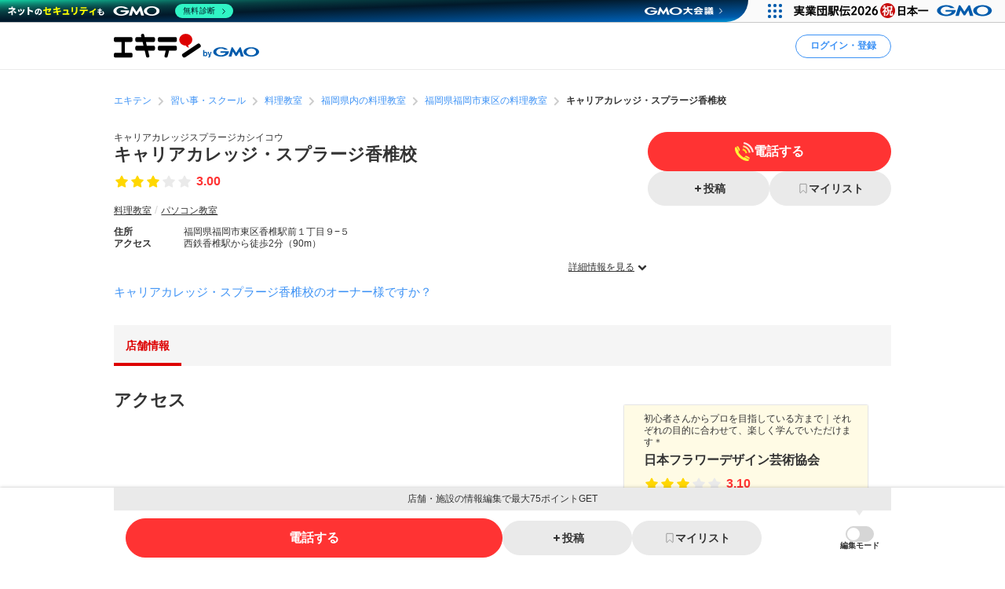

--- FILE ---
content_type: text/html; charset=utf-8
request_url: https://www.google.com/recaptcha/api2/aframe
body_size: 184
content:
<!DOCTYPE HTML><html><head><meta http-equiv="content-type" content="text/html; charset=UTF-8"></head><body><script nonce="wsASyLb0JI63l1vlQBVX_w">/** Anti-fraud and anti-abuse applications only. See google.com/recaptcha */ try{var clients={'sodar':'https://pagead2.googlesyndication.com/pagead/sodar?'};window.addEventListener("message",function(a){try{if(a.source===window.parent){var b=JSON.parse(a.data);var c=clients[b['id']];if(c){var d=document.createElement('img');d.src=c+b['params']+'&rc='+(localStorage.getItem("rc::a")?sessionStorage.getItem("rc::b"):"");window.document.body.appendChild(d);sessionStorage.setItem("rc::e",parseInt(sessionStorage.getItem("rc::e")||0)+1);localStorage.setItem("rc::h",'1769697605251');}}}catch(b){}});window.parent.postMessage("_grecaptcha_ready", "*");}catch(b){}</script></body></html>

--- FILE ---
content_type: text/css
request_url: https://static.ekiten.jp/css/pc/app.css?id=35f09bc05c9e7521dc169e7a7015075e
body_size: 27895
content:
:root{--white:#fff;--mono-100:#333;--mono-75:#666;--mono-50:#999;--mono-25:#ccc;--mono-20:#d6d6d6;--mono-10:#eaeaea;--mono-05:#f5f5f5;--blue-100:#3d92f5;--blue-75:#6dadf7;--blue-50:#9dc8fa;--blue-25:#cee4fd;--blue-20:#d8e9fd;--blue-10:#ebf4fe;--blue-05:#f5f9ff;--cyan-100:#16c5db;--cyan-75:#50d4e4;--cyan-50:#8ae2ed;--cyan-25:#c5f0f6;--cyan-20:#d0f3f8;--cyan-10:#e7f9fb;--cyan-05:#f3fcfd;--lime-100:#54e32f;--lime-75:#7fea63;--lime-50:#a9f196;--lime-25:#d4f8ca;--lime-20:#ddfad5;--lime-10:#edfce9;--lime-05:#f6fef4;--yellow-100:gold;--yellow-75:#ffe140;--yellow-50:#ffeb7f;--yellow-25:#fff5bf;--yellow-20:#fff7cc;--yellow-10:#fffbe5;--yellow-05:#fffdf2;--orange-100:#ff8400;--orange-75:#ffa340;--orange-50:#ffc17f;--orange-25:#ffe0bf;--orange-20:#ffe0bf;--orange-10:#fff2e5;--orange-05:#fff9f2;--red-100:#f33;--red-75:#f66;--red-50:#f99;--red-25:#fcc;--red-20:#ffd6d6;--red-10:#ffeaea;--red-05:#fff5f5;--brand-color:#d00;--text-color:var(--mono-100);--text-color-reserve:var(--cyan-100);--text-color-attention:var(--red-100);--text-color-disabled:var(--mono-20);--link-color:var(--blue-100);--bg-color-reserve:var(--cyan-100);--bg-color-emphasis-high:var(--yellow-100);--bg-color-emphasis-low:var(--yellow-10);--bg-color-conversion:var(--orange-100);--bg-color-attention-high:var(--red-100);--bg-color-attention-low:var(--red-50);--bg-color-disabled:var(--mono-05);--border-color:var(--mono-50);--border-color-reserve:var(--cyan-100);--border-color-attention-high:var(--red-100);--border-color-attention-low:var(--red-100);--border-color-disabled:var(--mono-05);--text-color-cta-primary:var(--white);--text-color-cta-secondary:var(--blue-100);--bg-color-cta-primary:var(--blue-100);--bg-color-cta-secondary:var(--white);--border-color-cta-secondary:var(--blue-100);--button-reserve-bg-color:var(--bg-color-reserve);--button-attention-bg-color:var(--bg-color-attention-high);--button-conversion-bg-color:var(--bg-color-conversion);--button-primary-text-color:var(--text-color-cta-primary);--button-primary-bg-color:var(--bg-color-cta-primary);--button-secondary-text-color:var(--text-color-cta-secondary);--button-secondary-bg-color:var(--bg-color-cta-secondary);--button-secondary-border-color:var(--border-color-cta-secondary);--button-edit-text-color:var(--text-color-cta-secondary);--button-edit-bg-color:var(--bg-color-cta-secondary);--button-edit-border-color:var(--border-color-cta-secondary);--button-edit-disabled-text-color:var(--text-color-disabled);--button-edit-disabled-bg-color:var(--bg-color-disabled);--button-edit-disabled-border-color:var(--border-color-disabled);--font-family:unset;--font-size:1.4rem;--main-width:auto;--content-width:100vw;--page-width:100vw;--mainArea-width:99rem;--content-width:65rem;--ekiten-padding-layoutGarter:0!important}.pageWidthFix{--mainArea-width:114rem}:root{--ekiten-font-family:"Hiragino Kaku Gothic ProN","Hiragino Sans",sans-serif;--ekiten-fontSize-xxl:2.2rem;--ekiten-fontSize-xl:2rem;--ekiten-fontSize-l:1.6rem;--ekiten-fontSize-m:1.4rem;--ekiten-fontSize-s:1.2rem;--ekiten-fontSize-xs:1rem;--ekiten-lineHeight-m:1.6;--ekiten-lineHeight-s:1.3;--ekiten-black:#000;--ekiten-white:#fff;--ekiten-mono-100:#333;--ekiten-mono-75:#666;--ekiten-mono-50:#999;--ekiten-mono-25:#ccc;--ekiten-mono-20:#d6d6d6;--ekiten-mono-10:#eaeaea;--ekiten-mono-05:#f5f5f5;--ekiten-blue-100:#3d92f5;--ekiten-blue-75:#6dadf7;--ekiten-blue-50:#9dc8fa;--ekiten-blue-25:#cee4fd;--ekiten-blue-20:#d8e9fd;--ekiten-blue-10:#ebf4fe;--ekiten-blue-05:#f5f9ff;--ekiten-cyan-100:#16c5db;--ekiten-cyan-75:#50d4e4;--ekiten-cyan-50:#8ae2ed;--ekiten-cyan-25:#c5f0f6;--ekiten-cyan-20:#d0f3f8;--ekiten-cyan-10:#e7f9fb;--ekiten-cyan-05:#f3fcfd;--ekiten-lime-100:#54e32f;--ekiten-lime-75:#7fea63;--ekiten-lime-50:#a9f196;--ekiten-lime-25:#d4f8ca;--ekiten-lime-20:#ddfad5;--ekiten-lime-10:#edfce9;--ekiten-lime-05:#f6fef4;--ekiten-yellow-100:gold;--ekiten-yellow-75:#ffe140;--ekiten-yellow-50:#ffeb7f;--ekiten-yellow-25:#fff5bf;--ekiten-yellow-20:#fff7cc;--ekiten-yellow-10:#fffbe5;--ekiten-yellow-05:#fffdf2;--ekiten-orange-100:#ff8400;--ekiten-orange-75:#ffa340;--ekiten-orange-50:#ffc17f;--ekiten-orange-25:#ffe0bf;--ekiten-orange-20:#ffe0bf;--ekiten-orange-10:#fff2e5;--ekiten-orange-05:#fff9f2;--ekiten-red-100:#f33;--ekiten-red-75:#f66;--ekiten-red-50:#f99;--ekiten-red-25:#fcc;--ekiten-red-20:#ffd6d6;--ekiten-red-10:#ffeaea;--ekiten-red-05:#fff5f5;--ekiten-brandColor:#d00;--ekiten-positiveColor:#3ea9fb;--ekiten-negativeColor:#fd8391;--ekiten-border-size-20:0.1rem;--ekiten-border-size-40:0.2rem;--ekiten-border-size-80:0.4rem;--ekiten-border-size-120:0.6rem;--ekiten-border-size-160:0.8rem;--ekiten-item-size-100:0.5rem;--ekiten-item-size-400:2rem;--ekiten-item-size-600:3rem;--ekiten-item-size-880:4.4rem;--ekiten-item-size-1000:5rem;--ekiten-item-size-1200:6rem;--ekiten-space-size-20:0.1rem;--ekiten-space-size-40:0.2rem;--ekiten-space-size-60:0.3rem;--ekiten-space-size-80:0.4rem;--ekiten-space-size-100:0.5rem;--ekiten-space-size-120:0.6rem;--ekiten-space-size-140:0.7rem;--ekiten-space-size-160:0.8rem;--ekiten-space-size-180:0.9rem;--ekiten-space-size-200:1rem;--ekiten-space-size-220:1.1rem;--ekiten-space-size-240:1.2rem;--ekiten-space-size-260:1.3rem;--ekiten-space-size-280:1.4rem;--ekiten-space-size-300:1.5rem;--ekiten-space-size-400:2rem;--ekiten-space-size-500:2.5rem;--ekiten-space-size-600:3rem;--ekiten-space-size-900:4.5rem;--ekiten-space-size-1200:6rem;--ekiten-opacity-80:0.8;--ekiten-opacity-25:0.25;--ekiten-opacity-00:0;--ekiten-zIndex-04:400;--ekiten-zIndex-03:300;--ekiten-zIndex-02:200;--ekiten-zIndex-01:100;--ekiten-zIndex-00:0;--ekiten-boxShadow-04:0 0 1rem 0 rgba(0,0,0,.15);--ekiten-boxShadow-03:0 0 0.6rem 0 rgba(0,0,0,.2);--ekiten-boxShadow-02:0 0 0.4rem 0 rgba(0,0,0,.25);--ekiten-boxShadow-01:0 0 0.2rem 0 rgba(0,0,0,.3);--ekiten-boxShadow-00:none;--ekiten-letter-fontFamily:var(--ekiten-font-family);--ekiten-letter-fontSize-xs:var(--ekiten-fontSize-xs);--ekiten-letter-fontSize-s:var(--ekiten-fontSize-s);--ekiten-letter-fontSize-m:var(--ekiten-fontSize-m);--ekiten-letter-fontSize-l:var(--ekiten-fontSize-l);--ekiten-letter-fontSize-xl:var(--ekiten-fontSize-xl);--ekiten-letter-fontSize-xxl:var(--ekiten-fontSize-xxl);--ekiten-letter-lineHeight-default:var(--ekiten-lineHeight-m);--ekiten-letter-lineHeight-narrow:var(--ekiten-lineHeight-s);--ekiten-letter-color-default:var(--ekiten-mono-100);--ekiten-letter-color-weak:var(--ekiten-mono-50);--ekiten-letter-color-strong:var(--ekiten-mono-75);--ekiten-letter-color-attention:var(--ekiten-red-100);--ekiten-letter-color-coupon:var(--ekiten-red-50);--ekiten-letter-color-premiumCoupon:var(--ekiten-red-100);--ekiten-letter-color-sunday:#f08282;--ekiten-letter-color-saturday:#515dd4;--ekiten-letter-color-positive:var(--ekiten-positiveColor);--ekiten-letter-color-negative:var(--ekiten-negativeColor);--ekiten-letter-color-reserve:var(--ekiten-cyan-100);--ekiten-letter-color-overBackground:var(--ekiten-white);--ekiten-link-color-default:var(--ekiten-blue-100);--ekiten-link-color-secondary:var(--ekiten-mono-100);--ekiten-link-color-tertiary:var(--ekiten-blue-100);--ekiten-link-color-current:var(--ekiten-brandColor);--ekiten-link-color-overBackground:var(--ekiten-white);--ekiten-border-color-default:var(--ekiten-mono-20);--ekiten-border-color-weak:var(--ekiten-mono-10);--ekiten-border-color-strong:var(--ekiten-mono-25);--ekiten-border-color-primary:var(--ekiten-blue-100);--ekiten-border-color-primaryWithin:var(--ekiten-blue-75);--ekiten-border-color-secondary:var(--ekiten-mono-10);--ekiten-border-color-secondaryWithin:var(--ekiten-mono-05);--ekiten-border-color-secondaryOn:var(--ekiten-mono-75);--ekiten-border-color-tertiary:var(--ekiten-blue-100);--ekiten-border-color-tertiaryWithin:var(--ekiten-blue-100);--ekiten-border-color-attention:var(--ekiten-red-100);--ekiten-border-color-coupon:var(--ekiten-red-50);--ekiten-border-color-premiumCoupon:var(--ekiten-red-100);--ekiten-border-color-contactAction:var(--ekiten-red-100);--ekiten-border-color-contactActionWithin:var(--ekiten-red-75);--ekiten-border-color-customContactAction:var(--ekiten-orange-100);--ekiten-border-color-customContactActionWithin:var(--ekiten-orange-75);--ekiten-border-color-reserve:var(--ekiten-cyan-100);--ekiten-border-color-reserveWithin:var(--ekiten-cyan-75);--ekiten-border-color-disabled:var(--ekiten-mono-05);--ekiten-border-color-overBackground:var(--ekiten-white);--ekiten-border-color-quiet:transparent;--ekiten-border-size-default:var(--ekiten-border-size-20);--ekiten-border-size-l:var(--ekiten-border-size-40);--ekiten-border-size-marker:var(--ekiten-border-size-160);--ekiten-border-size-current:var(--ekiten-border-size-80);--ekiten-background-color-white:var(--ekiten-white);--ekiten-background-color-default:var(--ekiten-mono-10);--ekiten-background-color-weak:var(--ekiten-mono-05);--ekiten-background-color-strong:var(--ekiten-mono-50);--ekiten-background-color-primary:var(--ekiten-blue-100);--ekiten-background-color-primaryWithin:var(--ekiten-blue-75);--ekiten-background-color-secondary:var(--ekiten-mono-10);--ekiten-background-color-secondaryWithin:var(--ekiten-mono-05);--ekiten-background-color-secondaryOn:var(--ekiten-mono-75);--ekiten-background-color-tertiary:var(--ekiten-white);--ekiten-background-color-tertiaryWithin:var(--ekiten-blue-10);--ekiten-background-color-attention:var(--ekiten-red-100);--ekiten-background-color-coupon:var(--ekiten-red-50);--ekiten-background-color-premiumCoupon:var(--ekiten-red-100);--ekiten-background-color-notice:var(--ekiten-yellow-10);--ekiten-background-color-reply:var(--ekiten-orange-05);--ekiten-background-color-sunday:#ffeaea;--ekiten-background-color-saturday:#e8f3fd;--ekiten-background-color-positive:var(--ekiten-positiveColor);--ekiten-background-color-negative:var(--ekiten-negativeColor);--ekiten-background-color-modal:rgba(0,0,0,var(--ekiten-opacity-80));--ekiten-background-color-contactAction:var(--ekiten-red-100);--ekiten-background-color-contactActionWithin:var(--ekiten-red-75);--ekiten-background-color-customContactAction:var(--ekiten-orange-100);--ekiten-background-color-customContactActionWithin:var(--ekiten-orange-75);--ekiten-background-color-reserve:var(--ekiten-cyan-100);--ekiten-background-color-reserveWithin:var(--ekiten-cyan-75);--ekiten-background-color-disabled:var(--ekiten-mono-05);--ekiten-background-color-overBackground:var(--ekiten-white);--ekiten-background-color-quiet:transparent;--ekiten-background-color-placeholder:var(--ekiten-mono-05);--ekiten-layer-zIndex-modal:var(--ekiten-zIndex-04);--ekiten-layer-zIndex-tooltip:var(--ekiten-zIndex-03);--ekiten-layer-zIndex-navigation:var(--ekiten-zIndex-02);--ekiten-layer-zIndex-overlay:var(--ekiten-zIndex-01);--ekiten-layer-zIndex-base:var(--ekiten-zIndex-00);--ekiten-appearance-boxShadow-stronger:var(--ekiten-boxShadow-04);--ekiten-appearance-boxShadow-strong:var(--ekiten-boxShadow-03);--ekiten-appearance-boxShadow-week:var(--ekiten-boxShadow-02);--ekiten-appearance-boxShadow-weeker:var(--ekiten-boxShadow-01);--ekiten-appearance-boxShadow-none:var(--ekiten-boxShadow-00);--ekiten-appearance-opacity-disabled:var(--ekiten-opacity-25);--ekiten-margin-unityNarrow:var(--ekiten-space-size-100);--ekiten-margin-unityDefault:var(--ekiten-space-size-200);--ekiten-margin-unityWide:var(--ekiten-space-size-300);--ekiten-margin-divideNarrow:var(--ekiten-space-size-400);--ekiten-margin-divideDefault:var(--ekiten-space-size-600);--ekiten-margin-divideWide:var(--ekiten-space-size-1200);--ekiten-gap-gridGarter:var(--ekiten-space-size-300);--ekiten-padding-layoutGarter:var(--ekiten-space-size-300);--ekiten-padding-layoutGarterReset:calc(var(--ekiten-padding-layoutGarter)*-1);--ekiten-item-height-s:var(--ekiten-item-size-600);--ekiten-item-height-m:var(--ekiten-item-size-880);--ekiten-item-height-l:var(--ekiten-item-size-1000);--ekiten-item-height-xl:var(--ekiten-item-size-1200);--ekiten-item-size-xs:var(--ekiten-item-size-400);--ekiten-item-size-s:var(--ekiten-item-size-600);--ekiten-item-size-m:var(--ekiten-item-size-880);--ekiten-item-size-l:var(--ekiten-item-size-1000);--ekiten-item-size-xl:var(--ekiten-item-size-1200);--ekiten-appHeader-height-default:4rem}
/*!
 * ress.css • v3.0.1
 * MIT License
 * github.com/filipelinhares/ress
 */html{-webkit-text-size-adjust:100%;box-sizing:border-box;-moz-tab-size:4;-o-tab-size:4;tab-size:4;word-break:normal}*,:after,:before{background-repeat:no-repeat;box-sizing:inherit}:after,:before{text-decoration:inherit;vertical-align:inherit}*{margin:0;padding:0}hr{height:0;overflow:visible}details,main{display:block}summary{display:list-item}small{font-size:80%}[hidden]{display:none}abbr[title]{border-bottom:none;text-decoration:underline;-webkit-text-decoration:underline dotted;text-decoration:underline dotted}a{background-color:transparent}a:active,a:hover{outline-width:0}code,kbd,pre,samp{font-family:monospace,monospace}pre{font-size:1em}b,strong{font-weight:bolder}sub,sup{font-size:75%;line-height:0;position:relative;vertical-align:baseline}sub{bottom:-.25em}sup{top:-.5em}input{border-radius:0}[disabled]{cursor:default}[type=number]::-webkit-inner-spin-button,[type=number]::-webkit-outer-spin-button{height:auto}[type=search]{-webkit-appearance:textfield;outline-offset:-2px}[type=search]::-webkit-search-decoration{-webkit-appearance:none}textarea{overflow:auto;resize:vertical}button,input,optgroup,select,textarea{font:inherit}optgroup{font-weight:700}button{overflow:visible}button,select{text-transform:none}[role=button],[type=button],[type=reset],[type=submit],button{color:inherit;cursor:pointer}[type=button]::-moz-focus-inner,[type=reset]::-moz-focus-inner,[type=submit]::-moz-focus-inner,button::-moz-focus-inner{border-style:none;padding:0}[type=button]::-moz-focus-inner,[type=reset]::-moz-focus-inner,[type=submit]::-moz-focus-inner,button:-moz-focusring{outline:1px dotted ButtonText}[type=reset],[type=submit],button,html [type=button]{-webkit-appearance:button}button,input,select,textarea{background-color:transparent;border-style:none}select{-moz-appearance:none;-webkit-appearance:none}select::-ms-expand{display:none}select::-ms-value{color:currentColor}legend{border:0;color:inherit;display:table;max-width:100%;white-space:normal}::-webkit-file-upload-button{-webkit-appearance:button;color:inherit;font:inherit}img{border-style:none}progress{vertical-align:baseline}@media screen{[hidden~=screen]{display:inherit}[hidden~=screen]:not(:active):not(:focus):not(:target){clip:rect(0 0 0 0)!important;position:absolute!important}}[aria-busy=true]{cursor:progress}[aria-controls]{cursor:pointer}[aria-disabled]{cursor:default}html{font-size:62.5%;line-height:1.6;line-height:var(--ekiten-letter-lineHeight-default);scroll-padding-top:30px}body{background-color:#fff;background-color:var(--ekiten-background-color-white);color:#333;color:var(--ekiten-letter-color-default);font-family:Hiragino Kaku Gothic ProN,Hiragino Sans,sans-serif;font-family:var(--ekiten-letter-fontFamily);font-size:1.4rem;font-size:var(--ekiten-letter-fontSize-m);line-break:strict}h1,h2,h3,h4,h5,h6{font-size:inherit;font-weight:400}ol,ul{list-style:none}a{color:inherit;text-decoration:none}a:hover{text-decoration:inherit}em{font-style:normal}dd,div,p{word-wrap:break-word;overflow-wrap:break-word}address{font-style:normal}img{vertical-align:bottom}img.responsive{height:auto;width:100%}.ll-icon{fill:currentColor;display:inline-block;font-size:inherit;height:1em;min-height:1.4rem;min-width:1.4rem;pointer-events:none;transition:transform .3s;vertical-align:middle;width:1em}.ll-icon--outline{stroke:currentColor;stroke-width:1;fill:none}button[aria-pressed=true] .ll-icon--outline{fill:currentColor}.pageWrapper{min-width:99rem;min-width:var(--mainArea-width);width:100%}.mainFrame{display:flex;flex-flow:column;min-height:100vh;overflow:hidden}.headerContainer{height:6rem}.headerContainer,.headerLowerContainer{background-color:#fff;border-bottom:.1rem solid #eaeaea;border-bottom:solid var(--ekiten-border-size-default) var(--ekiten-border-color-weak);min-width:99rem;min-width:var(--mainArea-width);width:100%}.headerLowerContainer{align-items:center;display:flex;justify-content:center;padding:.6rem 2.8rem}.mainContainer{flex:1;margin:0 auto;padding:3rem 0;position:relative;width:99rem;width:var(--mainArea-width)}.mainContainer .aboveMainContent{margin-bottom:2.5rem}.mainContainer .mainContent{container-type:inline-size;margin:0 auto;width:65rem}.mainContainer .mainContent--full{width:auto}.mainContainer .asideContent{container-type:inline-size;width:31rem}.mainContainer--asideLeft{-moz-column-gap:3rem;column-gap:3rem;display:flex}.mainContainer--asideLeft .mainContent{order:2}.mainContainer--asideLeft .asideContent{order:1}.mainContainer--asideRight{-moz-column-gap:3rem;column-gap:3rem;display:flex}.mainContainer--asideRight .mainContent{order:1}.mainContainer--asideRight .asideContent{order:2}.mainContainer--topFit{padding-top:0}.bottomContentsContainer,.mainContainer .mainContentAside{container-type:inline-size}.bottomContentsContainer{margin:0 auto;padding:3rem 0;position:relative;width:99rem;width:var(--mainArea-width)}.bottomContentsContainer:before{background:#d6d6d6;content:"";height:1px;margin-left:calc(50% - 50vw);margin-right:calc(50% - 50vw);position:absolute;top:0;width:100vw}.bottomContentsContainer>:last-child{margin-bottom:0}.pageTopContainer{margin:2rem auto;text-align:right;width:99rem;width:var(--mainArea-width)}.footerContainer{background:#f5f5f5;background:var(--ekiten-background-color-weak);min-width:99rem;min-width:var(--mainArea-width);width:100%}.floatingFrame{bottom:0;position:sticky;z-index:1000}.shopListHeader,.shopListMain{padding-bottom:3rem}.shopListMain{-moz-column-gap:3rem;column-gap:3rem;display:flex}.shopListMainMainColumn{container-type:inline-size;flex-grow:1;order:1}.shopListMainSideColumn{flex-shrink:0;order:0;width:22.5rem}.shopListMain>:last-child{margin-bottom:0}.shopPageMain{-moz-column-gap:3rem;column-gap:3rem;display:flex;padding:3rem 0;width:99rem;width:var(--mainArea-width)}.shopPageMainMainColumn{container-type:inline-size;width:65rem}.shopPageMainSideColumn{container-type:inline-size;flex-shrink:0;width:31rem}.shopPageHeader{margin:3rem 0}.timeLinePageHeader{position:relative}.memberContent,.myShopContent,.timeLineContent{container-type:inline-size;-moz-column-gap:3rem;column-gap:3rem;display:flex;margin:auto;width:99rem;width:var(--mainArea-width)}.memberContentMain,.myShopContentMain,.timeLineContentMain{container-type:inline-size;order:1;width:65rem}.memberContentAside,.myShopContentAside,.timeLineContentAside{container-type:inline-size;order:2;width:31rem}.memberContentAside__profilePanel,.timeLineContentAside__profilePanel{margin-bottom:1.5rem}.timeLineContent{padding-top:1.5rem;position:relative;z-index:1}.timeLineContent:before{background-color:#eaeaea;background-color:var(--ekiten-background-color-default);content:"";height:100%;left:50%;position:absolute;top:0;transform:translateX(-50%);width:100vw;z-index:-1}.timeLineContentMain__reviewPost{background-color:#fff;background-color:var(--white);margin-bottom:1.5rem;padding:1.5rem}.header{border-bottom:.1rem solid #eaeaea;border-bottom:solid var(--ekiten-border-size-default) var(--ekiten-border-color-weak);height:6rem;margin:0 auto;position:relative;width:99rem;width:var(--mainArea-width)}.header,.header__logo{align-items:center;display:flex}.header__logo{-moz-column-gap:1rem;column-gap:1rem;margin-right:auto}.header__logo img{height:auto;width:18.5rem}.header__logo__subSiteName{font-size:1.4rem;font-weight:700}.header__utils{align-items:center;display:flex}.header__utils__shopIcon{margin-right:.5rem}.header__utils__userName{margin-right:1rem}.footer{margin:0 auto}.footer__footer{align-items:center;display:flex;justify-content:flex-start;margin-top:3rem}.footer__gmoSiteseal{display:flex;gap:10px;justify-content:center;padding:40px 0}.footer__utilLinks-wrapper{background:#f5f5f5;background:var(--ekiten-background-color-weak);margin:0 auto;padding:3rem 1rem 0;width:104rem}.footer__utilLinks{align-items:center;-moz-column-gap:7rem;column-gap:7rem;display:flex;justify-content:center}@media (hover:hover){.footer__utilLinks a:hover{text-decoration:underline}}.footer__companyLinks{-moz-column-gap:1.5rem;column-gap:1.5rem;display:flex;justify-content:flex-start}.footer__companyLinks>li{font-size:1.2rem}@media (hover:hover){.footer__companyLinks>li a:hover{text-decoration:underline}}.footer__companyLinks>li .hasIcon{align-items:center;display:inline-flex}.footer__companyLinks>li .hasIcon>.ll-icon{margin-left:.5rem}.footer__copy{color:#999;color:var(--mono-50);font-size:1rem;margin-left:auto;white-space:nowrap}.footer__GMO-Designone-logo{margin-bottom:1.5rem;margin-top:3rem}.l-NonState__Wrapper{width:100%}.l-NonState__main{display:flex;flex-flow:column;min-height:100vh}.l-NonState__headerC{background-color:#fff;border-bottom:.1rem solid #eaeaea;border-bottom:solid var(--ekiten-border-size-default) var(--ekiten-border-color-weak);height:6rem;min-width:65rem;width:100%}.l-NonState__mainC{flex:1;margin:0 auto;padding:1.5rem 1.5rem 4.5rem;width:65rem}.l-NonState__footerC{background:#f5f5f5;background:var(--ekiten-background-color-weak);min-width:65rem;width:100%}.headerNonStatus{align-items:center;border-bottom:.1rem solid #eaeaea;border-bottom:solid var(--ekiten-border-size-default) var(--ekiten-border-color-weak);display:flex;height:6rem;justify-content:center;margin:0 auto;width:65rem}.headerNonStatus__logo{width:11rem}.headerNonStatus__logo img{height:auto;width:100%}.ll-a-pickupIcon,.ll-a-pickupTextWrapper{display:flex;justify-content:center}.ll-a-pickupTextWrapper{align-items:center;flex-direction:column;margin-top:1rem}.ll-a-pickupCloseButton{display:flex;justify-content:center;margin-top:2rem}.ll-a-addPickupButton{align-items:center;background-color:#eaeaea;background-color:var(--ekiten-border-color-secondary);border:.1rem solid;border:var(--ekiten-border-size-default) solid;border-color:#eaeaea;border-color:var(--ekiten-background-color-secondary);border-radius:1.5rem;border-radius:calc(var(--ekiten-item-height-s)/2);color:#333;color:var(--ekiten-link-color-secondary);display:flex;font-size:1.2rem;font-size:var(--ekiten-letter-fontSize-s);font-weight:700;gap:.5rem;line-height:1.3;line-height:var(--ekiten-letter-lineHeight-narrow);margin-left:1rem;min-height:3rem;min-height:var(--ekiten-item-height-s);min-width:10.5rem;padding:0 1.5rem;white-space:nowrap}.ll-a-addPickupButton>*{white-space:nowrap}@media (hover:hover){.ll-a-addPickupButton:hover{background-color:#f5f5f5;background-color:var(--ekiten-border-color-secondaryWithin);border-color:#f5f5f5;border-color:var(--ekiten-border-color-secondaryWithin)}}.ll-a-anchorLink{align-items:center;color:#333;color:var(--ekiten-link-color-secondary);display:inline-flex;font-size:inherit;text-decoration:underline}.ll-a-anchorLink--m{font-size:1.4rem;font-size:var(--ekiten-letter-fontSize-m)}.ll-a-anchorLink--s{font-size:1.2rem;font-size:var(--ekiten-letter-fontSize-s)}.ll-a-anchorLink--xs{font-size:1rem;font-size:var(--ekiten-letter-fontSize-xs)}.ll-a-anchorLink--overBackGround{color:#fff;color:var(--ekiten-link-color-overBackground)}.ll-a-anchorLink__label+.ll-icon{margin-left:.3rem}.ll-a-anchorLink .ll-icon{flex-shrink:0}.ll-a-anchorLink .ll-icon+.ll-a-anchorLink__label{margin-left:.3rem}.ll-a-annotation{font-size:.6em;font-weight:400;vertical-align:top}.ll-a-avatar{display:inline-block}.ll-a-avatar--s>img{height:2rem;height:var(--ekiten-item-size-xs);width:2rem;width:var(--ekiten-item-size-xs)}.ll-a-avatar--m>img{height:3rem;height:var(--ekiten-item-size-s);width:3rem;width:var(--ekiten-item-size-s)}.ll-a-avatar--l>img{height:6rem;height:var(--ekiten-item-size-xl);width:6rem;width:var(--ekiten-item-size-xl)}.ll-a-avatar img{border-radius:50%}.ll-a-badge{display:inline-block;position:relative}.ll-a-badge__badge{background-color:#f33;background-color:var(--ekiten-background-color-attention);border-radius:50%;height:.6rem;position:absolute;right:0;top:0;width:.6rem}.ll-a-beforeAfterButton{background-color:#eaeaea;background-color:var(--ekiten-border-color-secondary);border:.1rem solid;border:var(--ekiten-border-size-default) solid;border-color:#eaeaea;border-color:var(--ekiten-background-color-secondary);border-radius:1.5rem;border-radius:calc(var(--ekiten-item-height-s)/2);color:#333;color:var(--ekiten-link-color-secondary);font-size:1.2rem;font-size:var(--ekiten-letter-fontSize-s);font-weight:700;line-height:1.3;line-height:var(--ekiten-letter-lineHeight-narrow);min-height:3rem;min-height:var(--ekiten-item-height-s);min-width:10.5rem;padding:0 1.5rem;white-space:nowrap}.ll-a-beforeAfterButton>*{white-space:nowrap}@media (hover:hover){.ll-a-beforeAfterButton:hover{background-color:#f5f5f5;background-color:var(--ekiten-border-color-secondaryWithin);border-color:#f5f5f5;border-color:var(--ekiten-border-color-secondaryWithin)}}.ll-a-beforeAfterButton[aria-pressed=true]{background-color:#666;background-color:var(--ekiten-background-color-secondaryOn);border-color:#eaeaea;border-color:var(--ekiten-border-color-secondary);color:#fff;color:var(--ekiten-link-color-overBackground)}.ll-a-bodyText{color:inherit;line-height:1.6;line-height:var(--ekiten-letter-lineHeight-default)}.ll-a-bodyText--xxl{font-size:2.2rem;font-size:var(--ekiten-letter-fontSize-xxl)}.ll-a-bodyText--xl{font-size:2rem;font-size:var(--ekiten-letter-fontSize-xl)}.ll-a-bodyText--l{font-size:1.6rem;font-size:var(--ekiten-letter-fontSize-l)}.ll-a-bodyText--m{font-size:1.4rem;font-size:var(--ekiten-letter-fontSize-m)}.ll-a-bodyText--s{font-size:1.2rem;font-size:var(--ekiten-letter-fontSize-s)}.ll-a-bodyText--xs{font-size:1rem;font-size:var(--ekiten-letter-fontSize-xs)}.ll-a-bodyText+.ll-a-bodyText{margin-top:1.5rem}.ll-a-button{align-items:center;border:.1rem solid;border:var(--ekiten-border-size-default) solid;-moz-column-gap:.5rem;column-gap:.5rem;display:inline-flex;font-weight:700;justify-content:center;line-height:1.3;line-height:var(--ekiten-letter-lineHeight-narrow);width:auto}.ll-a-button__subLabel{display:block;font-size:1rem;font-size:var(--ekiten-letter-fontSize-xs);font-weight:400}.ll-a-button>*{pointer-events:none}.ll-a-button--l{border-radius:2.5rem;border-radius:calc(var(--ekiten-item-height-l)/2);font-size:1.6rem;font-size:var(--ekiten-letter-fontSize-l);min-height:5rem;min-height:var(--ekiten-item-height-l);padding:0 3.4rem;padding:0 calc(var(--ekiten-item-height-l) - var(--ekiten-letter-fontSize-l))}.ll-a-button--m{border-radius:2.2rem;border-radius:calc(var(--ekiten-item-height-m)/2);font-size:1.4rem;font-size:var(--ekiten-letter-fontSize-m);min-height:4.4rem;min-height:var(--ekiten-item-height-m);padding:0 3rem;padding:0 calc(var(--ekiten-item-height-m) - var(--ekiten-letter-fontSize-m))}.ll-a-button--s{border-radius:1.5rem;border-radius:calc(var(--ekiten-item-height-s)/2);font-size:1.2rem;font-size:var(--ekiten-letter-fontSize-s);min-height:3rem;min-height:var(--ekiten-item-height-s);padding:0 1.8rem;padding:0 calc(var(--ekiten-item-height-s) - var(--ekiten-letter-fontSize-s))}.ll-a-button--primary{background-color:#3d92f5;background-color:var(--ekiten-background-color-primary);border-color:#3d92f5;border-color:var(--ekiten-border-color-primary);color:#fff;color:var(--ekiten-link-color-overBackground)}@media (hover:hover){.ll-a-button--primary:hover{background-color:#6dadf7;background-color:var(--ekiten-background-color-primaryWithin);border-color:#6dadf7;border-color:var(--ekiten-border-color-primaryWithin)}}.ll-a-button--secondary{background-color:#eaeaea;background-color:var(--ekiten-border-color-secondary);border-color:#eaeaea;border-color:var(--ekiten-background-color-secondary);color:#333;color:var(--ekiten-link-color-secondary)}@media (hover:hover){.ll-a-button--secondary:hover{background-color:#f5f5f5;background-color:var(--ekiten-border-color-secondaryWithin);border-color:#f5f5f5;border-color:var(--ekiten-border-color-secondaryWithin)}}.ll-a-button--tertiary{background-color:#fff;background-color:var(--ekiten-background-color-tertiary);border-color:#3d92f5;border-color:var(--ekiten-border-color-tertiary);color:#3d92f5;color:var(--ekiten-link-color-tertiary)}@media (hover:hover){.ll-a-button--tertiary:hover{background-color:#ebf4fe;background-color:var(--ekiten-background-color-tertiaryWithin);border-color:#3d92f5;border-color:var(--ekiten-border-color-tertiaryWithin)}}.ll-a-button--full{padding-left:0;padding-right:0;width:100%}.ll-a-button--disabled,.ll-a-button:disabled{opacity:.25;opacity:var(--ekiten-appearance-opacity-disabled);pointer-events:none}.ll-a-button[aria-pressed=true] .ll-icon{color:#f33;color:var(--ekiten-red-100)}.ll-a-button .ll-icon{flex-shrink:0}.ll-a-countButton{align-items:center;-moz-column-gap:.5rem;column-gap:.5rem;display:flex}.ll-a-countButton button{background-color:#eaeaea;background-color:var(--ekiten-border-color-secondary);border:.1rem solid;border:var(--ekiten-border-size-default) solid;border-color:#eaeaea;border-color:var(--ekiten-background-color-secondary);border-radius:1.5rem;border-radius:calc(var(--ekiten-item-height-s)/2);color:#333;color:var(--ekiten-link-color-secondary);font-size:1.2rem;font-size:var(--ekiten-letter-fontSize-s);font-weight:700;line-height:1.3;line-height:var(--ekiten-letter-lineHeight-narrow);min-height:3rem;min-height:var(--ekiten-item-height-s);padding:0 1.8rem;padding:0 calc(var(--ekiten-item-height-s) - var(--ekiten-letter-fontSize-s));width:auto}.ll-a-countButton button+span{font-size:1.4rem;font-size:var(--ekiten-letter-fontSize-m);white-space:nowrap}@media (hover:hover){.ll-a-countButton button:hover{background-color:#f5f5f5;background-color:var(--ekiten-border-color-secondaryWithin);border-color:#f5f5f5;border-color:var(--ekiten-border-color-secondaryWithin)}}.ll-a-countButton button[aria-pressed=true]{background-color:#666;background-color:var(--ekiten-background-color-secondaryOn);border-color:#eaeaea;border-color:var(--ekiten-border-color-secondary);color:#fff;color:var(--ekiten-link-color-overBackground)}.ll-a-countButton button[aria-pressed=true]+span{font-weight:700}.ll-a-countButton--disabled button{opacity:.25;opacity:var(--ekiten-appearance-opacity-disabled);pointer-events:none}.ll-a-cvButton{align-items:center;border:.1rem solid;border:var(--ekiten-border-size-default) solid;-moz-column-gap:.5rem;column-gap:.5rem;display:inline-flex;font-weight:700;justify-content:center;line-height:1.3;line-height:var(--ekiten-letter-lineHeight-narrow);width:auto}.ll-a-cvButton>*{pointer-events:none}.ll-a-cvButton--l{border-radius:2.5rem;border-radius:calc(var(--ekiten-item-height-l)/2);font-size:1.6rem;font-size:var(--ekiten-letter-fontSize-l);min-height:5rem;min-height:var(--ekiten-item-height-l);padding:0 3.4rem;padding:0 calc(var(--ekiten-item-height-l) - var(--ekiten-letter-fontSize-l))}.ll-a-cvButton--m{border-radius:2.2rem;border-radius:calc(var(--ekiten-item-height-m)/2);font-size:1.4rem;font-size:var(--ekiten-letter-fontSize-m);min-height:4.4rem;min-height:var(--ekiten-item-height-m);padding:0 3rem;padding:0 calc(var(--ekiten-item-height-m) - var(--ekiten-letter-fontSize-m))}.ll-a-cvButton--s{border-radius:1.5rem;border-radius:calc(var(--ekiten-item-height-s)/2);font-size:1.2rem;font-size:var(--ekiten-letter-fontSize-s);min-height:3rem;min-height:var(--ekiten-item-height-s);padding:0 1.8rem;padding:0 calc(var(--ekiten-item-height-s) - var(--ekiten-letter-fontSize-s))}.ll-a-cvButton--full{width:100%}.ll-a-cvButton--action{background-color:#f33;background-color:var(--ekiten-background-color-contactAction);border-color:#f33;border-color:var(--ekiten-border-color-contactAction);color:#fff;color:var(--ekiten-link-color-overBackground)}@media (hover:hover){.ll-a-cvButton--action:hover{background-color:#f66;background-color:var(--ekiten-background-color-contactActionWithin);border-color:#f66;border-color:var(--ekiten-border-color-contactActionWithin)}}.ll-a-cvButton--reserve{background-color:#16c5db;background-color:var(--ekiten-background-color-reserve);border-color:#16c5db;border-color:var(--ekiten-border-color-reserve);color:#fff;color:var(--ekiten-link-color-overBackground)}@media (hover:hover){.ll-a-cvButton--reserve:hover{background-color:#50d4e4;background-color:var(--ekiten-background-color-reserveWithin);border-color:#50d4e4;border-color:var(--ekiten-border-color-reserveWithin)}}.ll-a-cvButton--doc{background-color:#004a9f;border-color:#004a9f;color:#fff;color:var(--ekiten-link-color-overBackground)}@media (hover:hover){.ll-a-cvButton--doc:hover{background-color:#3f77b7;border-color:#3f77b7}}.ll-a-cvButton--message{background-color:#02c755;border-color:#02c755;color:#fff;color:var(--ekiten-link-color-overBackground)}@media (hover:hover){.ll-a-cvButton--message:hover{background-color:#41d57f;border-color:#41d57f}}.ll-a-cvButton--inquiry{background-color:#eaeaea;background-color:var(--ekiten-border-color-secondary);border-color:#eaeaea;border-color:var(--ekiten-background-color-secondary);color:#333;color:var(--ekiten-link-color-secondary)}@media (hover:hover){.ll-a-cvButton--inquiry:hover{background-color:#f5f5f5;background-color:var(--ekiten-border-color-secondaryWithin);border-color:#f5f5f5;border-color:var(--ekiten-border-color-secondaryWithin)}}.ll-a-cvButton--customConversion{background-color:#ff8400;background-color:var(--ekiten-background-color-customContactAction);border-color:#ff8400;border-color:var(--ekiten-border-color-customContactAction);color:#fff;color:var(--ekiten-link-color-overBackground)}.ll-a-cvButton--customConversion:hover{background-color:#ffa340;background-color:var(--ekiten-background-color-customContactActionWithin);border-color:#ffa340;border-color:var(--ekiten-border-color-customContactActionWithin)}.ll-a-cvButton--disabled{opacity:.25;opacity:var(--ekiten-appearance-opacity-disabled);pointer-events:none}.ll-a-deletePickUpText{align-items:center;display:flex;flex-direction:column;justify-content:center;margin-bottom:2rem}.ll-a-detailText{color:inherit;line-height:1.3;line-height:var(--ekiten-letter-lineHeight-narrow)}.ll-a-detailText--m{font-size:1.4rem;font-size:var(--ekiten-letter-fontSize-m)}.ll-a-detailText--s{font-size:1.2rem;font-size:var(--ekiten-letter-fontSize-s)}.ll-a-detailText--xs{font-size:1rem;font-size:var(--ekiten-letter-fontSize-xs)}.ll-a-divider{border:none;border-top:.1rem solid var(--mono-20);margin:2rem 0}.ll-a-emphasisLabelText{color:#f33;color:var(--ekiten-letter-color-attention);display:inline-block;font-size:inherit;font-weight:700;line-height:1.3;line-height:var(--ekiten-letter-lineHeight-narrow);padding:.1rem 1rem 0;position:relative}.ll-a-emphasisLabelText:after,.ll-a-emphasisLabelText:before{background-color:#f33;background-color:var(--ekiten-letter-color-attention);content:"";display:inline-block;height:1em;position:relative;top:0;width:.1rem}.ll-a-emphasisLabelText:before{left:-.3rem;transform:rotate(-32deg);transform-origin:left bottom}.ll-a-emphasisLabelText:after{right:-.3rem;transform:rotate(32deg);transform-origin:right bottom}.ll-a-emphasisText{color:#f33;color:var(--ekiten-letter-color-attention);font-size:inherit;margin:0 .5rem}.ll-a-googleMap{height:100%;width:100%}.ll-a-googleMap--widthSizeS{width:35vw}.ll-a-googleMap--widthSizeM{width:50vw}.ll-a-googleMap--widthSizeL{width:65vw}.ll-a-googleMap--widthSizeFull{width:100vw}.ll-a-googleMap--heightSizeS{height:35vh}.ll-a-googleMap--heightSizeM{height:50vh}.ll-a-googleMap--heightSizeL{height:65vh}.ll-a-googleMap--heightSizeFull{height:100vh}.ll-a-heading{color:inherit;font-weight:700;line-height:1.3;line-height:var(--ekiten-letter-lineHeight-narrow)}.ll-a-heading__sub{font-size:83.3%;font-weight:400}.ll-a-heading--xxl{font-size:2.2rem;font-size:var(--ekiten-letter-fontSize-xxl)}.ll-a-heading--xl{font-size:2rem;font-size:var(--ekiten-letter-fontSize-xl)}.ll-a-heading--l{font-size:1.6rem;font-size:var(--ekiten-letter-fontSize-l)}.ll-a-heading--m{font-size:1.4rem;font-size:var(--ekiten-letter-fontSize-m)}.ll-a-heading--s{font-size:1.2rem;font-size:var(--ekiten-letter-fontSize-s)}.ll-a-heading--xs{font-size:1rem;font-size:var(--ekiten-letter-fontSize-xs)}.ll-a-heading--attention{color:#f33;color:var(--ekiten-letter-color-attention)}.ll-a-iconButton{align-items:center;border:.1rem solid;border:var(--ekiten-border-size-default) solid;border-radius:50%;display:inline-flex;justify-content:center}.ll-a-iconButton .ll-icon{font-size:2rem;height:1em;width:1em}.ll-a-iconButton--m{height:4.4rem;height:var(--ekiten-item-size-m);width:4.4rem;width:var(--ekiten-item-size-m)}.ll-a-iconButton--s{height:3rem;height:var(--ekiten-item-size-s);width:3rem;width:var(--ekiten-item-size-s)}.ll-a-iconButton--primary{background-color:#3d92f5;background-color:var(--ekiten-background-color-primary);border-color:#3d92f5;border-color:var(--ekiten-border-color-primary);color:#fff;color:var(--ekiten-link-color-overBackground)}@media (hover:hover){.ll-a-iconButton--primary:hover{background-color:#6dadf7;background-color:var(--ekiten-background-color-primaryWithin);border-color:#6dadf7;border-color:var(--ekiten-border-color-primaryWithin)}}.ll-a-iconButton--secondary{background-color:#eaeaea;background-color:var(--ekiten-border-color-secondary);border-color:#eaeaea;border-color:var(--ekiten-background-color-secondary);color:#333;color:var(--ekiten-link-color-secondary)}@media (hover:hover){.ll-a-iconButton--secondary:hover{background-color:#f5f5f5;background-color:var(--ekiten-border-color-secondaryWithin);border-color:#f5f5f5;border-color:var(--ekiten-border-color-secondaryWithin)}}.ll-a-iconButton--tertiary{background-color:#fff;background-color:var(--ekiten-background-color-tertiary);border-color:#3d92f5;border-color:var(--ekiten-border-color-tertiary);color:#3d92f5;color:var(--ekiten-link-color-tertiary)}@media (hover:hover){.ll-a-iconButton--tertiary:hover{background-color:#ebf4fe;background-color:var(--ekiten-background-color-tertiaryWithin);border-color:#3d92f5;border-color:var(--ekiten-border-color-tertiaryWithin)}}.ll-a-iconButton--disabled{opacity:.25;opacity:var(--ekiten-appearance-opacity-disabled);pointer-events:none}.ll-a-iconButton--quiet{background-color:transparent;background-color:var(--ekiten-background-color-quiet);border-color:transparent;border-color:var(--ekiten-border-color-quiet)}.ll-a-iconButton[aria-pressed=true]{color:#f33;color:var(--ekiten-red-100)}.ll-a-iconCountButton{align-items:center;-moz-column-gap:.5rem;column-gap:.5rem;display:flex}.ll-a-iconCountButton button{align-items:center;color:#f33;color:var(--ekiten-red-100);display:flex;font-size:2rem}.ll-a-iconCountButton button+span{font-size:1.4rem;font-size:var(--ekiten-letter-fontSize-m);white-space:nowrap}@media (hover:hover){.ll-a-iconCountButton button:hover{background-color:#f5f5f5;background-color:var(--ekiten-border-color-secondaryWithin);border-color:#f5f5f5;border-color:var(--ekiten-border-color-secondaryWithin)}}.ll-a-iconCountButton--good button,.ll-a-iconCountButton--good button[aria-pressed=true]+span{color:#f33;color:var(--ekiten-red-100)}.ll-a-iconCountButton--disabled button{opacity:.25;opacity:var(--ekiten-appearance-opacity-disabled);pointer-events:none}.ll-a-iconTextButton{align-items:center;display:flex;font-size:4.4rem;font-size:var(--ekiten-item-size-m);gap:.5rem;justify-content:center}.ll-a-iconTextButton .ll-icon{font-size:2rem;height:1em;width:1em}.ll-a-iconTextButton__label{font-size:1rem;font-size:var(--ekiten-letter-fontSize-xs);font-weight:700;line-height:1}@media (hover:hover){.ll-a-iconTextButton:hover{background-color:#f5f5f5;background-color:var(--ekiten-border-color-secondaryWithin);border-color:#f5f5f5;border-color:var(--ekiten-border-color-secondaryWithin)}}.ll-a-iconTextButton--bottom,.ll-a-iconTextButton--top{flex-direction:column}.ll-a-iconTextButton--top .ll-a-iconTextButton__label{order:2}.ll-a-iconTextButton--left{flex-direction:row-reverse}.ll-a-iconTextButton--right{flex-direction:row}.ll-a-iconTextButton[aria-pressed=true] .ll-icon{color:#f33;color:var(--ekiten-red-100)}.ll-a-iconTextButton[disabled]{color:#ccc;pointer-events:none}.ll-a-imagePreview__image{height:0;overflow:hidden;padding-top:100%;position:relative;width:100%}.ll-a-imagePreview__image>img{height:auto;position:absolute;top:50%;transform:translateY(-50%);width:100%}.ll-a-imagePreview__caption{font-size:1.2rem;margin-top:.2rem;text-align:center}.ll-a-imagePreview--fixSize .ll-a-imagePreview__image{padding-top:0}.ll-a-imageCropPreview__image{overflow:hidden;padding-top:100%;position:relative;width:100%}.ll-a-imageCropPreview__image>img{left:0;max-width:100%;position:absolute;top:0}.ll-a-imageCropPreview__crop{display:none;max-width:100%}.ll-a-imageCropPreview__caption{font-size:1.2rem;margin-top:.2rem;text-align:center}.ll-a-imageCropPreview--fixSize .ll-a-imageCropPreview__image{padding-top:0}.ll-a-numberBadge{border-radius:1.3rem;color:#fff;color:var(--ekiten-letter-color-overBackground);display:inline-block;flex-shrink:0;font-size:1.2rem;font-size:var(--ekiten-letter-fontSize-s);font-weight:400;line-height:1;min-width:1.6rem;padding:.2rem .3rem;text-align:center}.ll-a-numberBadge--primary{background-color:#f33;background-color:var(--ekiten-background-color-attention)}.ll-a-numberBadge--secondary{background-color:#ccc;background-color:var(--ekiten-border-color-strong)}.ll-a-priceText__taxDisplay{font-size:1rem;font-size:var(--ekiten-letter-fontSize-xs);font-weight:400}.ll-a-ratingPoint{align-items:center;display:flex}.ll-a-ratingPoint__icon{display:flex;height:2rem;position:relative;width:2rem}.ll-a-ratingPoint__icon .ll-icon{fill:#eaeaea;fill:var(--ekiten-mono-10);font-size:2rem;left:0;position:absolute;top:0}.ll-a-ratingPoint__icon .ll-icon:first-child{transform:scaleX(-1);transform-origin:50% 50%}.ll-a-ratingPoint__text{color:#f33;color:var(--ekiten-letter-color-attention);font-size:1.6rem;font-size:var(--ekiten-letter-fontSize-l);font-weight:700;line-height:1;margin-left:.5rem}.ll-a-ratingPoint--l .ll-a-ratingPoint__icon{height:3.5rem;width:3.5rem}.ll-a-ratingPoint--l .ll-a-ratingPoint__icon .ll-icon{font-size:3.5rem}.ll-a-ratingPoint--rate10 .ll-a-ratingPoint__icon:first-child .ll-icon,.ll-a-ratingPoint--rate15 .ll-a-ratingPoint__icon:first-child .ll-icon,.ll-a-ratingPoint--rate15 .ll-a-ratingPoint__icon:nth-child(2) .ll-icon:first-child,.ll-a-ratingPoint--rate20 .ll-a-ratingPoint__icon:first-child .ll-icon,.ll-a-ratingPoint--rate20 .ll-a-ratingPoint__icon:nth-child(2) .ll-icon,.ll-a-ratingPoint--rate25 .ll-a-ratingPoint__icon:first-child .ll-icon,.ll-a-ratingPoint--rate25 .ll-a-ratingPoint__icon:nth-child(2) .ll-icon,.ll-a-ratingPoint--rate25 .ll-a-ratingPoint__icon:nth-child(3) .ll-icon:first-child,.ll-a-ratingPoint--rate30 .ll-a-ratingPoint__icon:first-child .ll-icon,.ll-a-ratingPoint--rate30 .ll-a-ratingPoint__icon:nth-child(2) .ll-icon,.ll-a-ratingPoint--rate30 .ll-a-ratingPoint__icon:nth-child(3) .ll-icon,.ll-a-ratingPoint--rate35 .ll-a-ratingPoint__icon:first-child .ll-icon,.ll-a-ratingPoint--rate35 .ll-a-ratingPoint__icon:nth-child(2) .ll-icon,.ll-a-ratingPoint--rate35 .ll-a-ratingPoint__icon:nth-child(3) .ll-icon,.ll-a-ratingPoint--rate35 .ll-a-ratingPoint__icon:nth-child(4) .ll-icon:first-child,.ll-a-ratingPoint--rate40 .ll-a-ratingPoint__icon:first-child .ll-icon,.ll-a-ratingPoint--rate40 .ll-a-ratingPoint__icon:nth-child(2) .ll-icon,.ll-a-ratingPoint--rate40 .ll-a-ratingPoint__icon:nth-child(3) .ll-icon,.ll-a-ratingPoint--rate40 .ll-a-ratingPoint__icon:nth-child(4) .ll-icon,.ll-a-ratingPoint--rate45 .ll-a-ratingPoint__icon:first-child .ll-icon,.ll-a-ratingPoint--rate45 .ll-a-ratingPoint__icon:nth-child(2) .ll-icon,.ll-a-ratingPoint--rate45 .ll-a-ratingPoint__icon:nth-child(3) .ll-icon,.ll-a-ratingPoint--rate45 .ll-a-ratingPoint__icon:nth-child(4) .ll-icon,.ll-a-ratingPoint--rate45 .ll-a-ratingPoint__icon:nth-child(5) .ll-icon:first-child,.ll-a-ratingPoint--rate5 .ll-a-ratingPoint__icon:first-child .ll-icon:first-child,.ll-a-ratingPoint--rate50 .ll-a-ratingPoint__icon .ll-icon{fill:gold;fill:var(--ekiten-yellow-100)}.ll-a-ratingPoint__interactionArea{display:flex;position:relative}.ll-a-ratingPoint__interactionArea,.ll-a-ratingPoint__tooltip{-webkit-touch-callout:none;touch-action:none;-moz-user-select:none;user-select:none;-webkit-user-select:none}.ll-a-ratingPoint__tooltip{filter:drop-shadow(0 0 6px rgba(0,0,0,.33));height:5.6rem;opacity:0;pointer-events:none;position:absolute;top:-6.1rem;transform:translateX(-50%);transition:opacity .3s ease 0s;width:5rem}.ll-a-ratingPoint__tooltip--dragging{opacity:1;transition-delay:.1s;will-change:left,transform}.ll-a-ratingPoint__tooltip--rate10{left:15%}.ll-a-ratingPoint__tooltip--rate15{left:25%}.ll-a-ratingPoint__tooltip--rate20{left:35%}.ll-a-ratingPoint__tooltip--rate25{left:45%}.ll-a-ratingPoint__tooltip--rate30{left:55%}.ll-a-ratingPoint__tooltip--rate35{left:65%}.ll-a-ratingPoint__tooltip--rate40{left:75%}.ll-a-ratingPoint__tooltip--rate45{left:85%}.ll-a-ratingPoint__tooltip--rate50{left:95%}@media (hover:hover){.ll-a-ratingPoint__interactionArea:hover .ll-a-ratingPoint__tooltip{opacity:1;will-change:left,transform}}.ll-a-ratingPoint__tooltipText{background-color:#fff;clip-path:polygon(0 0,100% 0,100% 75%,60% 75%,50% 100%,40% 75%,0 75%);display:flex;font-size:1.4rem;font-size:var(--ekiten-letter-fontSize-m);height:100%;justify-content:center;line-height:3;width:100%}.ll-a-noteText{color:inherit;display:flex;font-size:inherit;line-height:1.3;line-height:var(--ekiten-letter-lineHeight-narrow)}.ll-a-noteText .ll-a-noteText__asterisk{margin-right:.5rem}.ll-a-noteText--s{font-size:1.2rem;font-size:var(--ekiten-letter-fontSize-s)}.ll-a-noteText--xs{font-size:1rem;font-size:var(--ekiten-letter-fontSize-xs)}.ll-a-leadText{color:#333;color:var(--ekiten-letter-color-default);font-size:1.6rem;font-size:var(--ekiten-letter-fontSize-l);line-height:1.6;line-height:var(--ekiten-lineHeight-m)}.ll-a-listNumberText{align-items:baseline;color:inherit;display:inline-flex;flex-wrap:nowrap}.ll-a-listNumberText--overBackGround{color:#fff;color:var(--white)}.ll-a-listNumberText--s{font-size:1.2rem;font-size:var(--ekiten-letter-fontSize-s)}.ll-a-listNumberText--s .ll-a-listNumberText__counters,.ll-a-listNumberText--s .ll-a-listNumberText__name{font-size:.857em}.ll-a-listNumberText--m{font-size:1.4rem;font-size:var(--ekiten-letter-fontSize-m)}.ll-a-listNumberText--m .ll-a-listNumberText__counters,.ll-a-listNumberText--m .ll-a-listNumberText__name{font-size:.857em}.ll-a-listNumberText--l{font-size:1.6rem;font-size:var(--ekiten-letter-fontSize-l)}.ll-a-listNumberText--l .ll-a-listNumberText__number{font-weight:700}.ll-a-listNumberText--l .ll-a-listNumberText__counters,.ll-a-listNumberText--l .ll-a-listNumberText__name{font-size:.75em}.ll-a-listNumberText--xl{font-size:2rem;font-size:var(--ekiten-letter-fontSize-xl)}.ll-a-listNumberText--xl .ll-a-listNumberText__number{font-weight:700}.ll-a-listNumberText--xl .ll-a-listNumberText__counters,.ll-a-listNumberText--xl .ll-a-listNumberText__name{font-size:.75em}.ll-a-listNumberText__name{font-weight:700;margin-right:.3rem}.ll-a-listNumberText__number{flex-shrink:0}.ll-a-listNumberText__counters{margin-left:.3rem}.ll-a-loader{align-items:center;display:flex;height:100%;justify-content:center}.ll-a-loader__loader{fill:#999;fill:var(--mono-50)}.ll-a-loader__loader--isOverBackGround{fill:#eaeaea;fill:var(--mono-10)}.ll-a-mapContainer{margin:0 -1.5rem;margin:0 var(--ekiten-padding-layoutGarterReset)}.ll-a-mapContainer>iframe{height:75vh;width:100%}.ll-a-snsHeading{border:.1rem solid #d6d6d6;border:.1rem solid var(--mono-20);font-size:1.4rem;font-weight:700;line-height:1.3;line-height:var(--ekiten-letter-lineHeight-narrow);padding:1rem 1.5rem}.ll-a-snsHeading__img{height:1.8rem;margin-right:1rem;width:1.8rem}.ll-a-switchButton{border-radius:2.2rem;display:flex;min-height:4.4rem;min-height:var(--ekiten-item-height-m)}.ll-a-switchButton .ll-a-switchButton__button{background-color:#eaeaea;background-color:var(--ekiten-background-color-secondary);color:#333;color:var(--ekiten-link-color-secondary);font-size:1.2rem;font-size:var(--ekiten-letter-fontSize-s);line-height:1.3;line-height:var(--ekiten-letter-lineHeight-narrow);padding:0 1rem;width:100%}.ll-a-switchButton .ll-a-switchButton__button:hover:enabled{background-color:#f5f5f5;background-color:var(--ekiten-background-color-secondaryWithin)}.ll-a-switchButton .ll-a-switchButton__button:hover:enabled.ll-a-switchButton__button--on{background-color:#666;background-color:var(--ekiten-mono-75)}.ll-a-switchButton .ll-a-switchButton__button:first-child{border-radius:2.2rem 0 0 2.2rem}.ll-a-switchButton .ll-a-switchButton__button:last-child{border-radius:0 2.2rem 2.2rem 0}.ll-a-switchButton .ll-a-switchButton__button:not(:first-child){border-left:.1rem solid #eaeaea;border-left:var(--ekiten-border-size-default) solid var(--ekiten-border-color-weak)}.ll-a-switchButton .ll-a-switchButton__button--on{background-color:#666;background-color:var(--ekiten-mono-75);color:#fff;color:var(--ekiten-link-color-overBackground)}.ll-a-switchButton .ll-a-switchButton__button--disabled{opacity:.25;opacity:var(--ekiten-appearance-opacity-disabled);pointer-events:none}.ll-a-switchCountButton{border-radius:.6rem;display:flex;min-height:4.4rem;min-height:var(--ekiten-item-height-m)}.ll-a-switchCountButton .ll-a-switchCountButton__button{background-color:#eaeaea;background-color:var(--ekiten-background-color-secondary);font-size:1.2rem;font-size:var(--ekiten-letter-fontSize-s);line-height:1.3;line-height:var(--ekiten-letter-lineHeight-narrow);padding:0 1rem;width:100%}.ll-a-switchCountButton .ll-a-switchCountButton__button:hover:enabled{background-color:#f5f5f5;background-color:var(--ekiten-background-color-secondaryWithin)}.ll-a-switchCountButton .ll-a-switchCountButton__button:first-child{border-radius:2.2rem 0 0 2.2rem}.ll-a-switchCountButton .ll-a-switchCountButton__button:last-child{border-radius:0 2.2rem 2.2rem 0}.ll-a-switchCountButton .ll-a-switchCountButton__button:not(:first-child){border-left:.1rem solid #eaeaea;border-left:var(--ekiten-border-size-default) solid var(--ekiten-border-color-weak)}.ll-a-switchCountButton .ll-a-switchCountButton__button--positive{color:#3ea9fb;color:var(--ekiten-letter-color-positive)}.ll-a-switchCountButton .ll-a-switchCountButton__button--negative{color:#fd8391;color:var(--ekiten-letter-color-negative)}.ll-a-switchCountButton .ll-a-switchCountButton__button--on{color:#fff;color:var(--ekiten-link-color-overBackground)}.ll-a-switchCountButton .ll-a-switchCountButton__button--on.ll-a-switchCountButton__button--positive,.ll-a-switchCountButton .ll-a-switchCountButton__button--on.ll-a-switchCountButton__button--positive:hover:enabled{background-color:#3ea9fb;background-color:var(--ekiten-background-color-positive)}.ll-a-switchCountButton .ll-a-switchCountButton__button--on.ll-a-switchCountButton__button--negative,.ll-a-switchCountButton .ll-a-switchCountButton__button--on.ll-a-switchCountButton__button--negative:hover:enabled{background-color:#fd8391;background-color:var(--ekiten-background-color-negative)}.ll-a-switchCountButton .ll-a-switchCountButton__button--disabled{opacity:.25;opacity:var(--ekiten-appearance-opacity-disabled);pointer-events:none}.ll-a-switchCountButton .ll-a-switchCountButton__count{display:block}.ll-a-tag,.ll-a-tag>*{display:inline-block;line-height:1}.ll-a-tag>*{background-color:#fff;background-color:var(--ekiten-background-color-white);border:.1rem solid #d6d6d6;border:var(--ekiten-border-size-default) solid var(--ekiten-border-color-default);color:#333;color:var(--ekiten-letter-color-default);font-size:1rem;font-size:var(--ekiten-letter-fontSize-xs);max-width:100%;overflow:hidden;padding:.4rem .6rem;text-overflow:ellipsis;vertical-align:bottom;white-space:nowrap}.ll-a-tag>:hover{text-decoration:none}.ll-a-tag--gray>*{background-color:#999;background-color:var(--ekiten-background-color-strong);border-color:#999;border-color:var(--ekiten-background-color-strong)}.ll-a-tag--cyan100>*,.ll-a-tag--gray>*{color:#fff;color:var(--ekiten-letter-color-overBackground)}.ll-a-tag--cyan100>*{background-color:#16c5db;background-color:var(--ekiten-background-color-reserve);border-color:#16c5db;border-color:var(--ekiten-background-color-reserve)}.ll-a-tag--red100>*{background-color:#f33;background-color:var(--ekiten-background-color-attention);color:#fff;color:var(--ekiten-letter-color-overBackground)}.ll-a-tag--borderRed100>*,.ll-a-tag--red100>*{border-color:#f33;border-color:var(--ekiten-background-color-attention)}.ll-a-tag--borderRed100>*{background-color:#fff;background-color:var(--ekiten-background-color-white);color:#f33;color:var(--ekiten-background-color-attention)}.ll-a-tag--overBackGround>*{background-color:transparent;background-color:initial;color:#fff;color:var(--white)}.ll-a-tagButton{align-items:center;background-color:#eaeaea;background-color:var(--ekiten-background-color-secondary);border:.1rem solid;border:var(--ekiten-border-size-default) solid;border-color:#eaeaea;border-color:var(--ekiten-border-color-secondary);border-radius:.6rem;color:#333;color:var(--ekiten-link-color-secondary);-moz-column-gap:.5rem;column-gap:.5rem;display:inline-flex;font-size:1.4rem;font-size:var(--ekiten-letter-fontSize-m);justify-content:center;line-height:1.3;line-height:var(--ekiten-letter-lineHeight-narrow);min-height:3rem;min-height:var(--ekiten-item-height-s);padding:.5rem 1rem;width:auto}.ll-a-tagButton__label{text-align:left}@media (hover:hover){.ll-a-tagButton:hover{background-color:#f5f5f5;background-color:var(--ekiten-border-color-secondaryWithin);border-color:#f5f5f5;border-color:var(--ekiten-border-color-secondaryWithin)}}.ll-a-tagButton.ll-a-tagButton--selected{background-color:#666;background-color:var(--ekiten-background-color-secondaryOn);border-color:#eaeaea;border-color:var(--ekiten-border-color-secondary);color:#fff;color:var(--ekiten-link-color-overBackground)}.ll-a-tagButton .ll-icon{flex-shrink:0}.ll-a-tagAreaButton{align-items:center;background-color:#fff;background-color:var(--ekiten-background-color-white);border:.1rem solid;border:var(--ekiten-border-size-default) solid;border-color:#eaeaea;border-color:var(--ekiten-border-color-secondary);border-radius:.6rem;color:#333;color:var(--ekiten-link-color-secondary);-moz-column-gap:.5rem;column-gap:.5rem;display:inline-flex;font-size:1.2rem;font-size:var(--ekiten-letter-fontSize-s);font-weight:700;justify-content:center;line-height:1.3;line-height:var(--ekiten-letter-lineHeight-narrow);padding:.5rem 1rem;width:auto}.ll-a-tagAreaButton__label{text-align:left}.ll-a-tagAreaButton__postIcon,.ll-a-tagAreaButton__preIcon{font-weight:400;line-height:1}@media (hover:hover){.ll-a-tagAreaButton:hover{background-color:#ebf4fe;background-color:var(--ekiten-background-color-tertiaryWithin);border-color:#3d92f5;border-color:var(--ekiten-border-color-tertiaryWithin);color:#3d92f5;color:var(--ekiten-link-color-default)}}.ll-a-tagAreaButton--disabled,.ll-a-tagAreaButton[disabled]{cursor:default;opacity:.25;opacity:var(--ekiten-appearance-opacity-disabled);pointer-events:none}.ll-a-textLink{align-items:center;-moz-column-gap:.3rem;column-gap:.3rem;display:inline-flex;font-size:inherit;line-height:inherit}.ll-a-textLink--m{font-size:1.4rem;font-size:var(--ekiten-letter-fontSize-m)}.ll-a-textLink--s{font-size:1.2rem;font-size:var(--ekiten-letter-fontSize-s)}.ll-a-textLink--xs{font-size:1rem;font-size:var(--ekiten-letter-fontSize-xs)}.ll-a-textLink--primary{color:#3d92f5;color:var(--ekiten-link-color-default);text-decoration:none}@media (hover:hover){.ll-a-textLink--primary:hover{text-decoration:underline}}.ll-a-textLink--secondary{color:#333;color:var(--ekiten-link-color-secondary);text-decoration:underline}@media (hover:hover){.ll-a-textLink--secondary:hover{text-decoration:none}}.ll-a-textLink--overBackGround{color:#fff;color:var(--ekiten-link-color-overBackground);text-decoration:underline}@media (hover:hover){.ll-a-textLink--overBackGround:hover{text-decoration:none}}.ll-a-textLink--disabled{color:#999;color:var(--ekiten-letter-color-weak);cursor:default}@media (hover:hover){.ll-a-textLink--disabled:hover{text-decoration:none}}.ll-a-textLink__label{pointer-events:none}.ll-a-textLink .ll-icon{flex-shrink:0;pointer-events:none}.ll-a-thumbnail{height:auto;-o-object-fit:contain;object-fit:contain;width:100%}.ll-a-thumbnail--xs{height:5rem;width:5rem}.ll-a-thumbnail--s{height:7.5rem;width:7.5rem}.ll-a-thumbnail--m{height:10rem;width:10rem}.ll-a-thumbnail--clippedCorner{border-radius:.6rem}.ll-a-thumbnail:not(img){background:#f5f5f5;background:var(--ekiten-background-color-placeholder);display:block}.ll-a-toggleSwitchButton{display:inline-block;position:relative}.ll-a-toggleSwitchButton input{clip:rect(0,0,0,0);border:0;height:.1rem;margin:-.1rem;padding:0;position:absolute;white-space:nowrap;width:.1rem}.ll-a-toggleSwitchButton input:checked~.ll-a-toggleSwitchButton__switchArea{background-color:#3d92f5;background-color:var(--ekiten-background-color-primary);border-color:#3d92f5;border-color:var(--ekiten-border-color-primary)}.ll-a-toggleSwitchButton input:checked~.ll-a-toggleSwitchButton__switchArea .ll-a-toggleSwitchButton__button{background-color:#fff;background-color:var(--ekiten-background-color-white);transform:translateX(1.6rem)}.ll-a-toggleSwitchButton__inner{align-items:center;cursor:pointer;display:flex;flex-direction:column;gap:.5rem;justify-content:center}.ll-a-toggleSwitchButton__label{font-size:1rem;font-size:var(--ekiten-letter-fontSize-xs);font-weight:700;line-height:1;text-align:center}.ll-a-toggleSwitchButton__switchArea{background-color:#d6d6d6;background-color:var(--ekiten-mono-20);border:.1rem solid #d6d6d6;border:var(--ekiten-border-size-default) solid var(--ekiten-mono-20);border-radius:4rem;height:2rem;margin:auto;position:relative;width:3.6rem}.ll-a-toggleSwitchButton__button{background-color:#fff;background-color:var(--ekiten-background-color-white);border-radius:50%;height:1.6rem;left:.1rem;position:absolute;top:.1rem;transition:.2s;width:1.6rem}.ll-a-toggleSwitchButton--top .ll-a-toggleSwitchButton__label{order:2}.ll-a-toggleSwitchButton--disabled .ll-a-toggleSwitchButton__switchArea{background-color:#f5f5f5!important}.ll-a-toggleSwitchButton--disabled .ll-a-toggleSwitchButton__button{background-color:#eaeaea!important}.ll-a-trainRouteIcon{--icon-color-base:red;--icon-color-line-top:#abc;--icon-color-line-bottom:#abc}.ll-a-trainRouteIcon svg{height:14px;width:14px}.ll-a-video{height:0;padding-bottom:56.25%;position:relative}.ll-a-video>iframe{height:100%;left:0;position:absolute;top:0;width:100%}.ll-a-snsButton{align-items:center;background-color:#fff;background-color:var(--white);border:.1rem solid;border:var(--ekiten-border-size-default) solid;border-color:#d6d6d6;border-color:var(--mono-20);border-radius:2.2rem;border-radius:calc(var(--ekiten-item-height-m)/2);color:#333;color:var(--mono-100);-moz-column-gap:.5rem;column-gap:.5rem;display:inline-flex;font-size:1.4rem;font-size:var(--ekiten-letter-fontSize-m);font-weight:700;justify-content:center;line-height:1.3;line-height:var(--ekiten-letter-lineHeight-narrow);min-height:4.4rem;min-height:var(--ekiten-item-height-m);padding:0 3rem;padding:0 calc(var(--ekiten-item-height-m) - var(--ekiten-letter-fontSize-m));position:relative;width:100%}@media (hover:hover){.ll-a-snsButton:hover{background-color:#f5f5f5}}.ll-a-snsButton__img{height:1.8rem;left:2rem;position:absolute;top:50%;transform:translateY(-50%);width:1.8rem}.ll-a-bannerListItem{display:block}.ll-a-bannerListItem img{width:100%}.ll-a-bannerListItem>*{pointer-events:none}.ll-a-splitButton{--splitButtonHeight:2.4rem;align-items:center;display:flex;justify-content:space-between}.ll-a-splitButton__button,.ll-a-splitButton__label{border:.1rem solid #eaeaea;border:var(--ekiten-border-size-default) solid var(--ekiten-background-color-secondary);border-radius:1.5rem 0 0 1.5rem;border-radius:calc(var(--ekiten-item-height-s)/2) 0 0 calc(var(--ekiten-item-height-s)/2);font-size:1rem;font-size:var(--ekiten-letter-fontSize-xs);line-height:var(--splitButtonHeight);padding:0 .8rem}.ll-a-splitButton__button--none-tipButton,.ll-a-splitButton__label--none-tipButton{border-radius:1.5rem;border-radius:calc(var(--ekiten-item-height-s)/2)}.ll-a-splitButton__button:hover{background-color:#f5f5f5;background-color:var(--ekiten-background-color-secondaryWithin);border-color:#f5f5f5;border-color:var(--ekiten-border-color-secondaryWithin)}.ll-a-splitButton__button--disabled{opacity:.25;opacity:var(--ekiten-appearance-opacity-disabled);pointer-events:none}.ll-a-splitButton__tipButton{border:.1rem solid #eaeaea;border:var(--ekiten-border-size-default) solid var(--ekiten-background-color-secondary);border-left:none;border-radius:0 1.5rem 1.5rem 0;border-radius:0 calc(var(--ekiten-item-height-s)/2) calc(var(--ekiten-item-height-s)/2) 0;line-height:var(--splitButtonHeight);padding:0 .8rem}.ll-a-splitButton__tipButton:hover{background-color:#f5f5f5;background-color:var(--ekiten-background-color-secondaryWithin);border-color:#f5f5f5;border-color:var(--ekiten-border-color-secondaryWithin)}.ll-a-splitButton__tipButton--disabled{opacity:.25;opacity:var(--ekiten-appearance-opacity-disabled);pointer-events:none}.ll-a-errorText{color:#f33;color:var(--text-color-attention)}.ll-a-errorText+.ll-a-errorText{margin-top:1.5rem}.ll-a-select{border-radius:6px;display:inline-block;position:relative;width:100%}.ll-a-select:hover{box-shadow:0 0 .4rem #3d92f5;box-shadow:0 0 .4rem var(--blue-100)}.ll-a-select__select-box{border:1px solid #d6d6d6;border:1px solid var(--mono-20);border-radius:6px;color:#333;color:var(--mono-100);cursor:pointer;height:100%;padding:0 4rem 0 1.5rem;width:100%}.ll-a-select .ll-icon{color:#666;color:var(--mono-75);position:absolute;right:1.5rem;top:50%;transform:translateY(-50%);width:1.6rem}.ll-a-select--m{font-size:1.6rem;height:4.4rem}.ll-a-select--s{font-size:1.2rem;height:3rem}.ll-a-select--autoWidth .ll-a-select__select-box{width:auto}.ll-a-select--disabled .ll-a-select__select-box{background-color:#f5f5f5;background-color:var(--mono-05);color:#ccc;color:var(--mono-25)}.ll-a-select--disabled .ll-icon{fill:#ccc;fill:var(--mono-25)}.ll-a-select--error .ll-a-select__select-box{background-color:#fff5f5;background-color:var(--red-05);border-color:#f99;border-color:var(--red-50);color:#f33;color:var(--red-100)}.ll-a-select--error .ll-icon{fill:#f33;fill:var(--red-100)}.ll-a-select--multiple{position:relative}.ll-a-select--multiple .ll-a-select__select-box:focus{background-color:#fff;height:13.2rem;padding:initial;position:absolute;z-index:1}.ll-a-textFiled{position:relative;width:100%}.ll-a-textFiled__input{border:1px solid #ccc;border-radius:5px;font-size:1.6rem;line-height:1.4375;padding:.95rem 1rem;width:100%}.ll-a-textFiled__input::-moz-placeholder{color:#ccc}.ll-a-textFiled__input::placeholder{color:#ccc}.ll-a-textFiled__input--invalid{background-color:#fff5f5;border-color:#f99}.ll-a-textFiled__input[disabled]{background-color:#f5f5f5;border-color:#d6d6d6;color:#ccc;cursor:not-allowed}.ll-a-textFiled__input[disabled]::-moz-placeholder{color:#f5f5f5}.ll-a-textFiled__input[disabled]::placeholder{color:#f5f5f5}.ll-a-textFiled__icon{color:#999;color:var(--mono-50);font-size:2rem;position:absolute;right:1.5rem;top:50%;transform:translateY(-50%)}.ll-a-textFiled--s .ll-a-textFiled__input{font-size:1.2rem;line-height:1.375;padding-bottom:.575rem;padding-top:.575rem}.ll-a-textFiled--s .ll-a-textFiled__input[type=date],.ll-a-textFiled--s .ll-a-textFiled__input[type=datetime-local],.ll-a-textFiled--s .ll-a-textFiled__input[type=month],.ll-a-textFiled--s .ll-a-textFiled__input[type=time]{padding-bottom:.475rem;padding-top:.475rem}.ll-m-formSection__header,.ll-m-formSection__lead{margin-bottom:2rem}.ll-m-formSection__body .ll-m-formSection{margin-bottom:3rem}.ll-m-formSection__footer{margin-top:4.5rem}.ll-m-formRepeat__item{align-items:center;-moz-column-gap:1rem;column-gap:1rem;display:flex;margin-bottom:1rem}.ll-m-formRepeat__item__main{flex-grow:1}.ll-m-formRepeat__item__controller{display:flex;flex-direction:column;flex-shrink:0;justify-content:center;min-width:3rem;min-width:var(--ekiten-item-size-s);position:relative}.ll-m-formRepeat__item__controller>*{z-index:1}.ll-m-formRepeat__item__controller--hasOrder{min-height:10.5rem}.ll-m-formRepeat__item__controller__order{bottom:0;display:flex;flex-direction:column;justify-content:space-between;position:absolute;top:0;z-index:0}.ll-m-formRepeat__footer{border-top:1px solid #ddd;padding-top:1.5rem;text-align:center}.ll-m-inputItem__head{margin-bottom:1rem}.ll-m-inputItem__body--bodyAsidePosition-top{display:flex;flex-direction:column;row-gap:1rem}.ll-m-inputItem__body--bodyAsidePosition-top .ll-m-inputItem__body__aside{order:0}.ll-m-inputItem__body--bodyAsidePosition-top .ll-m-inputItem__body__main{order:1}.ll-m-inputItem__body--bodyAsidePosition-bottom{display:flex;flex-direction:column;row-gap:1rem}.ll-m-inputItem__body--bodyAsidePosition-bottom .ll-m-inputItem__body__aside{order:1}.ll-m-inputItem__body--bodyAsidePosition-bottom .ll-m-inputItem__body__main{order:0}.ll-m-inputItem__body--bodyAsidePosition-left{align-items:center;-moz-column-gap:1rem;column-gap:1rem;display:flex}.ll-m-inputItem__body--bodyAsidePosition-left .ll-m-inputItem__body__aside{flex-grow:1;flex-shrink:1;order:0}.ll-m-inputItem__body--bodyAsidePosition-left .ll-m-inputItem__body__main{flex-grow:0;flex-shrink:0;order:1}.ll-m-inputItem__body--bodyAsidePosition-right{align-items:center;-moz-column-gap:1rem;column-gap:1rem;display:flex}.ll-m-inputItem__body--bodyAsidePosition-right .ll-m-inputItem__body__aside{flex-grow:0;flex-shrink:0;order:1}.ll-m-inputItem__body--bodyAsidePosition-right .ll-m-inputItem__body__main{flex-grow:1;flex-shrink:1;order:0}.ll-m-inputItem__input{align-items:center;-moz-column-gap:.5rem;column-gap:.5rem;display:flex}.ll-m-inputItem__input__suffix{align-self:flex-end;flex-shrink:0;font-size:1.2rem}.ll-m-inputItem__helperContainer{-moz-column-gap:1.5rem;column-gap:1.5rem;display:flex;justify-content:space-between;margin-top:.5rem}.ll-m-inputItem__helperCount{color:#999;font-size:1.2rem;line-height:1.3;margin-left:auto;white-space:nowrap}.ll-m-inputItem__helperCount__max{font-weight:700}.ll-m-inputItem__HelperText{color:#999;font-size:1.2rem;line-height:1.3}.ll-m-inputItem__addInfoContainer,.ll-m-inputItem__invalidMessageContainer{margin-top:1rem}.ll-m-inputItem--invalid .ll-m-inputItem__helperCount{color:#f33}.ll-m-inputItem--hidden{display:none}.ll-m-inputItem--colSpan-1{grid-column:span 1}.ll-m-inputItem--colSpan-2{grid-column:span 2}.ll-m-inputItem--colSpan-3{grid-column:span 3}.ll-m-inputItem--colSpan-4{grid-column:span 4}.ll-m-inputItem--colSpan-5{grid-column:span 5}.ll-m-inputItem--colSpan-6{grid-column:span 6}.ll-m-inputItem--colSpan-7{grid-column:span 7}.ll-m-inputItem--colSpan-8{grid-column:span 8}.ll-m-inputItem--colSpan-9{grid-column:span 9}.ll-m-inputItem--colSpan-10{grid-column:span 10}.ll-m-inputItem--colSpan-11{grid-column:span 11}.ll-m-inputItem--colSpan-12{grid-column:span 12}.ll-m-inputConfirmItem__head{margin-bottom:1rem}.ll-m-inputConfirmItem__text{white-space:pre-wrap}.ll-m-inputConfirmItem--colSpan-1{grid-column:span 1}.ll-m-inputConfirmItem--colSpan-2{grid-column:span 2}.ll-m-inputConfirmItem--colSpan-3{grid-column:span 3}.ll-m-inputConfirmItem--colSpan-4{grid-column:span 4}.ll-m-inputConfirmItem--colSpan-5{grid-column:span 5}.ll-m-inputConfirmItem--colSpan-6{grid-column:span 6}.ll-m-inputConfirmItem--colSpan-7{grid-column:span 7}.ll-m-inputConfirmItem--colSpan-8{grid-column:span 8}.ll-m-inputConfirmItem--colSpan-9{grid-column:span 9}.ll-m-inputConfirmItem--colSpan-10{grid-column:span 10}.ll-m-inputConfirmItem--colSpan-11{grid-column:span 11}.ll-m-inputConfirmItem--colSpan-12{grid-column:span 12}.ll-m-inputItemGroup__head,.ll-m-inputItemGroup__lead{margin-bottom:1rem}.ll-m-inputItemGroup__body{grid-gap:3rem;display:grid;gap:3rem}.ll-m-inputItemGroup__addInfoContainer{margin-top:1rem}.ll-m-inputItemGroup--uiControl .ll-m-inputItemGroup__body{gap:1.5rem;grid-template-columns:repeat(12,1fr)}.ll-m-inputItemGroup--uiControl.ll-m-inputItemGroup--columnGapWide .ll-m-inputItemGroup__body{-moz-column-gap:3rem;column-gap:3rem}.ll-m-inputItemGroup--colSpan-1{grid-column:span 1}.ll-m-inputItemGroup--colSpan-2{grid-column:span 2}.ll-m-inputItemGroup--colSpan-3{grid-column:span 3}.ll-m-inputItemGroup--colSpan-4{grid-column:span 4}.ll-m-inputItemGroup--colSpan-5{grid-column:span 5}.ll-m-inputItemGroup--colSpan-6{grid-column:span 6}.ll-m-inputItemGroup--colSpan-7{grid-column:span 7}.ll-m-inputItemGroup--colSpan-8{grid-column:span 8}.ll-m-inputItemGroup--colSpan-9{grid-column:span 9}.ll-m-inputItemGroup--colSpan-10{grid-column:span 10}.ll-m-inputItemGroup--colSpan-11{grid-column:span 11}.ll-m-inputItemGroup--colSpan-12{grid-column:span 12}.ll-a-inputLabel{font-size:1.6rem;font-weight:700}.ll-a-inputLabel__satisfiedTag{background-color:#54e32f;background-color:var(--ekiten-lime-100);border:.1rem solid #54e32f;border:var(--ekiten-border-size-default) solid var(--ekiten-lime-100);color:#fff;color:var(--ekiten-letter-color-overBackground);display:inline-block;font-size:1rem;font-size:var(--ekiten-letter-fontSize-xs);font-weight:400;line-height:1;margin-left:.5rem;min-width:3.4rem;padding:.4rem .6rem;text-align:center}.ll-a-inputLabel__satisfiedTag--left{margin-left:0;margin-right:.5rem}.ll-a-inputLabel__requiredTag{border:.1rem solid #f33;border:var(--ekiten-border-size-default) solid var(--ekiten-background-color-attention);color:#f33;color:var(--ekiten-letter-color-attention);display:inline-block;font-size:1rem;font-size:var(--ekiten-letter-fontSize-xs);font-weight:400;line-height:1;margin-left:.5rem;min-width:3.4rem;padding:.4rem .6rem;text-align:center}.ll-a-inputLabel__requiredTag--left{margin-left:0;margin-right:.5rem}.ll-a-inputLabel__optionalTag{border:.1rem solid #d6d6d6;border:var(--ekiten-border-size-default) solid var(--mono-20);color:#333;color:var(--text-color);display:inline-block;font-size:1rem;font-size:var(--ekiten-letter-fontSize-xs);font-weight:400;line-height:1;margin-left:.5rem;min-width:3.4rem;padding:.4rem .6rem;text-align:center}.ll-a-inputLabel__optionalTag--left{margin-left:0;margin-right:.5rem}.ll-a-inputLabel--grouped{font-size:1.4rem}.ll-a-inputRange{width:100%}.ll-a-inputRange__input{-webkit-appearance:none;-moz-appearance:none;appearance:none;background:#d6d6d6;border-radius:.5rem;cursor:pointer;height:1rem;outline:0;width:100%}.ll-a-inputRange__input::-webkit-slider-thumb{-webkit-appearance:none;appearance:none;background:#3d92f5;border-radius:50%;height:2.4rem;width:2.4rem}.ll-a-inputRange__input--noValue::-webkit-slider-thumb{height:0;width:0}.ll-a-inputRange__head{margin-bottom:.2rem}.ll-a-inputRange__head__title{font-weight:700;text-align:center;width:100%}.ll-a-inputRange__head__label{-moz-column-gap:2rem;column-gap:2rem;display:flex;justify-content:space-between}.ll-a-inputRange>datalist{display:flex;justify-content:space-between;width:100%}.ll-a-inputRange>input:disabled{cursor:not-allowed}.ll-a-inputRange>input:disabled::-webkit-slider-thumb{background:#999;filter:drop-shadow(0 0 10px)}@supports (selector(::-webkit-slider-thumb)) and (not (-webkit-touch-callout:none)){datalist+input[type=range][list].ll-a-inputRange__input::-webkit-slider-thumb{margin-top:-12px}}.ll-m-inputHeader{align-items:center;display:flex}.ll-m-inputHeader__label{flex-grow:1}.ll-m-inputHeader__helpTips{flex-shrink:0;margin-left:1.5rem}.ll-a-radioBox{-moz-column-gap:1rem;column-gap:1rem;display:flex;padding:1rem 0;position:relative}.ll-a-radioBox>input{cursor:pointer;height:2.4rem;margin:0;opacity:0;position:absolute;width:2.4rem}.ll-a-radioBox__input{background-color:#fff;border:.2rem solid #d6d6d6;border-radius:50%;display:inline-block;flex-shrink:0;height:2.4rem;width:2.4rem}.ll-a-radioBox__label{font-size:1.4rem}.ll-a-radioBox>input:checked+.ll-a-radioBox__input{position:relative}.ll-a-radioBox>input:checked+.ll-a-radioBox__input:after{background-color:#3d92f5;border-radius:50%;content:"";display:block;height:1rem;inset:0;margin:auto;position:absolute;width:1rem}.ll-a-radioBox>input:disabled{cursor:not-allowed}.ll-a-radioBox>input:disabled+.ll-a-radioBox__input{background-color:#f5f5f5;cursor:not-allowed}.ll-a-radioBox>input:disabled+.ll-a-radioBox__input:after{display:none}.ll-a-radioBox--invalid .ll-a-radioBox__input{background-color:#fff5f5;border-color:#f99}.ll-a-radioBox--invalid .ll-a-radioBox__label{color:#f99}.ll-a-checkBox{-moz-column-gap:1rem;column-gap:1rem;padding:1rem 0;position:relative}.ll-a-checkBox>input{cursor:pointer;height:2.4rem;margin:0;opacity:0;position:absolute;width:2.4rem}.ll-a-checkBox--horizontal{display:flex}.ll-a-checkBox--vertical{align-items:center;display:flex;flex-direction:column-reverse;padding:0}.ll-a-checkBox__input{background-color:#fff;border:.2rem solid #d6d6d6;border-radius:.5rem;display:inline-block;flex-shrink:0;height:2.4rem;width:2.4rem}.ll-a-checkBox__label--horizontal{font-size:1.4rem}.ll-a-checkBox__label--vertical{font-size:1rem}.ll-a-checkBox>input:checked+.ll-a-checkBox__input{background-color:#3d92f5;border-color:#3d92f5;position:relative}.ll-a-checkBox>input:checked+.ll-a-checkBox__input:after{--c:#fff;--t:3px;--r:3px;--w:14px;--h:9px;background:radial-gradient(farthest-side,var(--c) 99%,transparent 100%) 0 0 /var(--t) var(--t),radial-gradient(farthest-side,var(--c) 99%,transparent 100%) 100% 100%/var(--t) var(--t),linear-gradient(var(--c),var(--c)) 0 100%/var(--t) calc(100% - var(--t)/2),linear-gradient(var(--c),var(--c)) 0 100%/calc(100% - var(--t)/2) var(--t);background-repeat:no-repeat;border-bottom-left-radius:var(--r);content:"";display:block;height:var(--h);inset:0;margin:auto;position:absolute;transform:translateY(-10%) rotate(-45deg);width:var(--w)}.ll-a-checkBox>input:disabled{cursor:not-allowed}.ll-a-checkBox>input:disabled+.ll-a-checkBox__input{background-color:#d6d6d6;border-color:#d6d6d6;cursor:not-allowed}.ll-a-checkBox>input:disabled:not(:checked)+.ll-a-checkBox__input{background-color:#f5f5f5;border-color:#d6d6d6}.ll-a-checkBox>input:disabled:not(:checked)+.ll-a-checkBox__input:after{display:none}.ll-a-checkBox--invalid .ll-a-checkBox__input{background-color:#fff5f5;border-color:#f99}.ll-a-checkBox--invalid>input:checked+.ll-a-checkBox__input{background-color:#f99;border-color:#f99}.ll-a-checkBox--invalid .ll-a-checkBox__label{color:#f99}.ll-m-optionalList{-moz-column-gap:1.5rem;column-gap:1.5rem;-moz-column-gap:var(--ekiten-gap-gridGarter);column-gap:var(--ekiten-gap-gridGarter);display:flex;flex-wrap:wrap;width:100%}.ll-m-optionalList__addContent{padding-left:34px}.ll-m-optionalList--cs1{display:grid;grid-template-columns:repeat(1,1fr)}.ll-m-optionalList--cs2{display:grid;grid-template-columns:repeat(2,1fr)}.ll-m-optionalList--cs3{display:grid;grid-template-columns:repeat(3,1fr)}.ll-m-optionalList--cs4{display:grid;grid-template-columns:repeat(4,1fr)}.ll-m-optionalList--cs5{display:grid;grid-template-columns:repeat(5,1fr)}.ll-m-optionalList--cs6{display:grid;grid-template-columns:repeat(6,1fr)}.ll-m-accessUpPanel{margin-bottom:4rem}.ll-m-accessUpPanel__image{margin:1.5rem 0}.ll-m-accessUpPanel__image img{width:100%}.ll-m-accessUpPanel__explanation,.ll-m-accessUpPanel__title{margin-bottom:1rem}.ll-m-accessUpPanel__linkItem{margin-top:2rem}.ll-m-accessUpPanel__link{line-height:1rem;margin-bottom:1.5rem;text-align:right}.ll-m-actionBar{container-type:inline-size;align-items:center;background:#fff;box-shadow:0 0 .4rem 0 rgba(0,0,0,.25);display:flex;flex-direction:column;position:relative}.ll-m-actionBar__body{align-items:stretch;background:#fff;background:var(--ekiten-background-color-white);-moz-column-gap:1.5rem;column-gap:1.5rem;display:flex;padding:1rem 1.5rem;width:99rem;width:var(--mainArea-width)}.ll-m-actionBar__body--justifyContent-center{justify-content:center}.ll-m-actionBar__item{align-items:center;display:flex}.ll-m-actionBar__item--center{display:flex;justify-content:center;margin-left:auto;margin-right:auto}.ll-m-actionBar__item--hasTips{position:relative}.ll-m-actionBar__item--hasTips:after{background-color:#eaeaea;background-color:var(--ekiten-background-color-default);content:"";display:block;height:.8rem;left:50%;margin:0 auto;position:absolute;top:-1.6rem;transform:rotate(45deg) skew(10deg,10deg) translateX(-.1rem);transform-origin:top left;width:.8rem}.ll-m-actionBar__item--mainItem{width:50%}.ll-m-actionBar__item--autoMargin-left{margin-left:auto}.ll-m-actionBar__tips{padding:.5rem 1.5rem;position:relative;text-align:center;width:99rem;width:var(--mainArea-width);z-index:1}.ll-m-actionBar__tips,.ll-m-actionBar__tips:after{background:#eaeaea;background:var(--ekiten-background-color-default)}.ll-m-actionBar__tips:after{content:"";display:block;inset:0;margin:0 calc(50% - 50vw);position:absolute;width:100vw;z-index:-1}@container (min-width: 990px){.ll-m-actionBar__body{padding-left:0;padding-right:0}.ll-m-actionBar__item--mainItem{width:25%}}.ll-m-activityContentCard{box-shadow:0 0 .2rem 0 rgba(0,0,0,.3);box-shadow:var(--ekiten-appearance-boxShadow-weeker);padding:1rem}.ll-m-article__divider{border:none;border-top:.1rem solid var(--mono-20);margin-top:1.5rem}.ll-m-article__body__item{margin-top:1.5rem}.ll-m-article__author,.ll-m-article__footer,.ll-m-article__reaction{margin-top:3rem}.ll-m-addContainer{padding:2rem 0}.ll-m-addContainer>:last-child{margin-bottom:0}.ll-m-adRecruitment{background-color:#fff;border-bottom:1px solid #d6d6d6;border-top:1px solid #d6d6d6;margin-top:-1px;position:relative}.ll-m-adRecruitment__link{inset:0;position:absolute;z-index:1}@media (hover:hover){.ll-m-adRecruitment__link:hover+.ll-m-adRecruitment__body{background:#f5f5f5}}.ll-m-adRecruitment__body{padding:1.2rem 1.5rem}.ll-m-adRecruitment__title{color:#3d92f5;font-size:1.6rem;font-weight:700;margin-bottom:.8rem}.ll-m-adRecruitment__info{font-size:1.2rem;margin-bottom:.5rem}.ll-m-adRecruitment__applicants{display:flex;flex-direction:column;margin-bottom:.5rem;row-gap:.3rem}.ll-m-adRecruitment__applicants>div{display:flex}.ll-m-adRecruitment__applicants>div>dt{flex-basis:6.5em;flex-shrink:0;font-size:1.2rem;font-weight:700}.ll-m-adRecruitment__applicants>div>dd{font-size:1.2rem}.ll-m-alertMessage{align-items:center;color:#f33;color:var(--ekiten-letter-color-attention);display:flex;gap:.5rem;justify-content:center}.ll-m-alertMessage--iconPosition--top{flex-direction:column}.ll-m-alertMessage--iconPosition--right .ll-m-alertMessage__icon{order:2}.ll-m-alertMessage--iconPosition--bottom{flex-direction:column}.ll-m-alertMessage--iconPosition--bottom .ll-m-alertMessage__icon{order:2}.ll-m-alertMessage__icon{display:block}.ll-m-alertMessage__icon--s{height:1rem;min-height:1rem;min-width:1.4rem;width:1.4rem}.ll-m-alertMessage__icon--m{height:2rem;min-height:2rem;min-width:2.8rem;width:2.8rem}.ll-m-alertMessage__icon--l{height:4rem;min-height:4rem;min-width:5.6rem;width:5.6rem}.ll-m-alertMessage__message{font-weight:700}.ll-m-alertMessage__message--s{font-size:1rem}.ll-m-alertMessage__message--m{font-size:1.5rem}.ll-m-alertMessage__message--l{font-size:2rem}.ll-m-alertMessage__message--align--start{text-align:start}.ll-m-alertMessage__message--align--end{text-align:end}.ll-m-alertMessage__message--align--center{text-align:center}.ll-m-alertMessage__message--align--justify{text-align:justify}.ll-m-breadcrumb__breadcrumbs{align-items:center;display:flex;flex-wrap:wrap;justify-content:flex-start}.ll-m-breadcrumb__item{align-items:center;display:flex;font-size:1.2rem;font-size:var(--ekiten-letter-fontSize-s)}.ll-m-breadcrumb__item__rightArrow{color:#ccc;margin:0 .5rem}.ll-m-breadcrumb__item--current{font-weight:700}.ll-m-businessHourTable__summary{margin-bottom:1rem}.ll-m-businessHourTable__table{background-color:#fff;background-color:var(--ekiten-background-color-white);border-collapse:collapse;line-height:1;text-align:center;width:100%}.ll-m-businessHourTable__table--m{font-size:1.4rem;font-size:var(--ekiten-letter-fontSize-m)}.ll-m-businessHourTable__table--xs{font-size:1rem;font-size:var(--ekiten-letter-fontSize-xs)}.ll-m-businessHourTable__hour{background-color:#fff;background-color:var(--ekiten-background-color-white);text-align:center}.ll-m-businessHourTable__hour__cell{padding:.7rem .5rem;word-break:break-word}.ll-m-businessHourTable__head__cell,.ll-m-businessHourTable__hour__cell{border:.1rem solid #d6d6d6;border:var(--ekiten-border-size-default) solid var(--ekiten-border-color-default);font-weight:400}.ll-m-businessHourTable__head__cell{background-color:#f5f5f5;background-color:var(--ekiten-background-color-weak);padding:.7rem}.ll-m-businessHourTable__head__cell--saturday{background-color:#e8f3fd;background-color:var(--ekiten-background-color-saturday);color:#515dd4;color:var(--ekiten-letter-color-saturday)}.ll-m-businessHourTable__head__cell--sunday{background-color:#ffeaea;background-color:var(--ekiten-background-color-sunday);color:#f08282;color:var(--ekiten-letter-color-sunday)}.ll-m-businessHourTable__body__cell{border:.1rem solid #d6d6d6;border:var(--ekiten-border-size-default) solid var(--ekiten-border-color-default);font-weight:400;padding:.7rem}.ll-m-businessHourTable__mark--isOpen{color:#666;color:var(--ekiten-letter-color-strong)}.ll-m-businessHourTable__mark--isClose{color:#f33;color:var(--ekiten-letter-color-attention)}.ll-m-businessHourList{display:flex;flex-direction:column;row-gap:1.5rem}.ll-m-businessHourList>li{-moz-column-gap:1rem;column-gap:1rem;display:flex;flex-direction:row}.ll-m-businessHourList__term{font-weight:700}.ll-m-businessHourList__term--saturday{color:#515dd4;color:var(--ekiten-letter-color-saturday)}.ll-m-businessHourList__term--holiday,.ll-m-businessHourList__term--sunday{color:#f08282;color:var(--ekiten-letter-color-sunday)}.ll-m-buttonGroup{align-items:center;display:flex;flex:1;flex-wrap:wrap;gap:1.5rem;justify-content:center}.ll-m-buttonGroup--horizontal{flex-direction:row;flex-wrap:nowrap}.ll-m-buttonGroup--horizontal.ll-m-buttonGroup--leftAlign{justify-content:flex-start}.ll-m-buttonGroup--horizontal.ll-m-buttonGroup--rightAlign{justify-content:flex-end}.ll-m-buttonGroup--switchDirection,.ll-m-buttonGroup--vertical{flex-direction:column}.ll-m-buttonGroup--switchDirection.ll-m-buttonGroup--leftAlign,.ll-m-buttonGroup--vertical.ll-m-buttonGroup--leftAlign{align-items:flex-start}.ll-m-buttonGroup--switchDirection.ll-m-buttonGroup--rightAlign,.ll-m-buttonGroup--vertical.ll-m-buttonGroup--rightAlign{align-items:flex-end}.ll-m-buttonGroup--wrap{flex-wrap:wrap}.ll-m-buttonGroup--narrowGap{gap:1rem}.ll-m-buttonGroup--formActions{margin-top:4rem}.ll-m-buttonGroup--contentActions{margin-top:2rem}@container (min-width: 650px){.ll-m-buttonGroup--switchDirection{flex-direction:row}}.ll-m-card{background-color:#fff;box-shadow:0 0 .2rem 0 rgba(0,0,0,.3);box-shadow:var(--ekiten-appearance-boxShadow-weeker);padding:1rem;position:relative}.ll-m-card__link{inset:0;position:absolute;z-index:1}.ll-m-card__headTitle{padding-bottom:1rem}.ll-m-card__body-wrapper{display:flex}.ll-m-card__image{flex-shrink:0;margin-right:1.5rem;order:1}.ll-m-card__body{flex-grow:1;order:2;overflow-wrap:anywhere}.ll-m-card--notice{background-color:#fffbe5;background-color:var(--ekiten-background-color-notice)}.ll-m-cardGroup{grid-gap:1.5rem;display:grid;gap:1.5rem;grid-template-columns:repeat(3,1fr)}.ll-m-cardGroup--span-1{grid-template-columns:repeat(1,1fr)}.ll-m-cardGroup--span-2{grid-template-columns:repeat(2,1fr)}.ll-m-cardGroup--span-3{grid-template-columns:repeat(3,1fr)}.ll-m-cardGroup--narrowGap{gap:1rem}@container (min-width: 990px){.ll-m-cardGroup--span-1{grid-template-columns:repeat(3,1fr)}}.ll-m-cassetteContainer{background-color:#f5f5f5;background-color:var(--ekiten-background-color-weak);padding:1rem 0}.ll-m-cassetteContainer__footer{padding:2rem}.ll-m-cassetteContainer--bgNone{background-color:#fff}.ll-m-cassetteContainer--shadow{box-shadow:inset 0 4px 4px -4px #00000040,inset 0 -4px 4px -4px #00000040;padding-top:2rem}.ll-m-collapse:not(.is-show){display:none}.ll-m-collapse--hasContentPadding{padding:1rem}.ll-m-completeContent__lead{font-weight:700}.ll-m-completeContent__message{margin-top:1.5rem}.ll-m-completeContent__footer{display:flex;justify-content:center;margin-top:1.5rem}.ll-m-contentHeader{align-items:center;display:flex}.ll-m-contentHeader__buttonContainer{margin-left:1.5rem;white-space:nowrap}.ll-m-contentHeader--spaceBetween{justify-content:space-between}.ll-m-contentHeader--lightColorBand{background-color:#f5f5f5;background-color:var(--ekiten-background-color-weak);margin-bottom:1.5rem;padding:.5rem 1.5rem}.ll-m-contentHeader--darkColorBand{background-color:#666;background-color:var(--ekiten-mono-75);color:#fff;color:var(--ekiten-letter-color-overBackground);margin-bottom:1.5rem;padding:.5rem 1.5rem}.ll-m-contentHeader--verticalLine{border-left:.6rem solid #999;border-left:var(--ekiten-border-size-120) solid var(--ekiten-background-color-strong);padding:.5rem 0 .5rem .5rem}.ll-m-contentSection{margin-bottom:6rem}.ll-m-contentSection__header{margin-bottom:1rem}.ll-m-contentSection__lead{margin-bottom:1.5rem}.ll-m-contentSection__counter{align-items:center;display:flex;min-height:4.4rem;min-height:var(--ekiten-item-height-m)}.ll-m-contentSection__counter__count{flex-grow:1}.ll-m-contentSection__counter__sort{flex-shrink:0}.ll-m-contentSection__body>:not(.ll-m-contentSection){margin-bottom:1.5rem}.ll-m-contentSection__body>:last-child{margin-bottom:0}.ll-m-contentSection__footer{padding:2rem 0}.ll-m-contentSection--lv-1,.ll-m-contentSection--topLevel{margin-bottom:6rem}.ll-m-contentSection--lv-1>.ll-m-contentSection__header,.ll-m-contentSection--topLevel>.ll-m-contentSection__header{margin-bottom:1.5rem}.ll-m-contentSection--lv-2{margin-bottom:4.5rem}.ll-m-contentSection--lv-3,.ll-m-contentSection--narrowStack{margin-bottom:3rem}.ll-m-contentSection--hasSort>.ll-m-contentSection__counter,.ll-m-contentSection--lv-4{margin-bottom:1.5rem}.ll-m-contentSection--hasHorizontalLine{border-bottom:.1rem solid #d6d6d6;border-bottom:solid var(--ekiten-border-size-default) var(--ekiten-border-color-default);border-top:.1rem solid #d6d6d6;border-top:solid var(--ekiten-border-size-default) var(--ekiten-border-color-default);margin-bottom:0;margin-top:-1px;padding:1.5rem 0}.ll-m-contentSection--noFooterBottomPadding .ll-m-contentSection__footer{padding:2rem 0 0}.ll-m-contentSection>.ll-m-contentSection{margin-top:3rem}@container (min-width: 650px){.ll-m-contentSection--hasBodyGarter>.ll-m-contentSection__body{padding:0 1.5rem}}.ll-m-contributor{align-items:center;-moz-column-gap:.5rem;column-gap:.5rem;display:flex}.ll-m-contributor__avatar{flex-shrink:0}.ll-m-contributor__nameWrap{flex-grow:1}.ll-m-contributor__name{color:#333;color:var(--ekiten-link-color-secondary);font-weight:700}.ll-m-contributor__name__title{font-size:1rem;font-size:var(--ekiten-letter-fontSize-xs);font-weight:400}.ll-m-contributor__name--normal{font-weight:400}.ll-m-contributor__aside{font-size:1.2rem;font-size:var(--ekiten-letter-fontSize-s)}.ll-m-contributor--l .ll-m-contributor__name{font-size:1.6rem;font-size:var(--ekiten-letter-fontSize-l)}.ll-m-contributor--m .ll-m-contributor__name{font-size:1.2rem;font-size:var(--ekiten-letter-fontSize-s)}.ll-m-couponGroup{display:flex;flex-direction:column;row-gap:1rem}.ll-m-coverImageSlider{height:100%}.ll-m-coverImageSlider__buttonPrev{left:calc(50% - 53.5rem)}.ll-m-coverImageSlider__buttonNext,.ll-m-coverImageSlider__buttonPrev{color:#666;color:var(--mono-75);position:absolute;top:50%;transform:translateY(-50%);z-index:1}.ll-m-coverImageSlider__buttonNext{right:calc(50% - 53.5rem)}.ll-m-coverImageSlider__index{background:#707070;border-radius:2rem;color:#fff;color:var(--white);font-size:1rem;line-height:1;padding:.4rem .8rem;position:absolute;right:1rem;top:1rem;z-index:10}.ll-m-coverImageWrap{margin:0 auto;position:relative;width:99rem;width:var(--mainArea-width)}.ll-m-coverImageWrap__body{background-color:#f5f5f5;background-color:var(--ekiten-background-color-weak);background-position-y:50%;background-repeat:no-repeat;background-size:cover;height:33rem;margin-left:calc(50% - 50vw);margin-right:calc(50% - 50vw);padding-left:calc(50vw - 50%);padding-right:calc(50vw - 50%);position:relative}.ll-m-coverImageWrap__body:after{-webkit-backdrop-filter:blur(2rem);backdrop-filter:blur(2rem);content:"";height:33rem;left:0;position:absolute;top:0;width:100%}.ll-m-coverImageWrap__image{height:100%;-o-object-fit:cover;object-fit:cover;position:relative;width:100%;z-index:1}.ll-m-coverImageWrap--ratio15_8 .ll-m-coverImageWrap__body{aspect-ratio:15/8;height:auto}.ll-m-coverImageWrap--ratio15_8 .ll-m-coverImageWrap__body:after{height:100%}.ll-m-definitionList{display:flex;flex-direction:column;font-size:inherit;line-height:inherit;row-gap:1.5rem}.ll-m-definitionList>.ll-m-definitionList__item>dt{font-weight:700;margin-bottom:.6rem}.ll-m-definitionList--horizontalLine{row-gap:0}.ll-m-definitionList--horizontalLine>.ll-m-definitionList__item{border-bottom:.1rem solid #d6d6d6;border-bottom:solid var(--ekiten-border-size-default) var(--ekiten-border-color-default);border-top:.1rem solid #d6d6d6;border-top:solid var(--ekiten-border-size-default) var(--ekiten-border-color-default);margin-top:-1px;padding:1.5rem 0}.ll-m-definitionList--justifyBetween>.ll-m-definitionList__item{display:flex;flex-wrap:wrap;justify-content:space-between}.ll-m-definitionList--justifyBetween>.ll-m-definitionList__item>dt{font-weight:400;margin-bottom:0}.ll-m-definitionList--rowSelf{-moz-column-gap:2rem;column-gap:2rem;flex-direction:row;flex-wrap:wrap}.ll-m-definitionList--rowItem{row-gap:1rem}.ll-m-definitionList--rowItem>.ll-m-definitionList__item{align-items:start;display:grid;grid-template-columns:auto 1fr}.ll-m-definitionList--rowItem>.ll-m-definitionList__item>dt{grid-column:1;margin-bottom:0;margin-right:.5rem}.ll-m-definitionList--rowItem>.ll-m-definitionList__item>dd{grid-column:2}.ll-m-definitionList--rowItem.ll-m-definitionList--rowTermSize-nowrap>.ll-m-definitionList__item>dt{white-space:nowrap}.ll-m-definitionList--rowItem.ll-m-definitionList--rowTermSize-2>.ll-m-definitionList__item>dt{width:2em}.ll-m-definitionList--rowItem.ll-m-definitionList--rowTermSize-3>.ll-m-definitionList__item>dt{width:3em}.ll-m-definitionList--rowItem.ll-m-definitionList--rowTermSize-4>.ll-m-definitionList__item>dt{width:4em}.ll-m-definitionList--rowItem.ll-m-definitionList--rowTermSize-5>.ll-m-definitionList__item>dt{width:5em}.ll-m-definitionList--rowItem.ll-m-definitionList--rowTermSize-6>.ll-m-definitionList__item>dt{width:6em}.ll-m-definitionList--rowItem.ll-m-definitionList--rowTermSize-7>.ll-m-definitionList__item>dt{width:7em}.ll-m-definitionList--rowItem.ll-m-definitionList--rowTermSize-8>.ll-m-definitionList__item>dt{width:8em}.ll-m-definitionList--rowItem.ll-m-definitionList--rowTermSize-10>.ll-m-definitionList__item>dt{width:10em}.ll-m-definitionList--rowItem.ll-m-definitionList--rowTermSize-12>.ll-m-definitionList__item>dt{width:12em}.ll-m-definitionList--rowItem-center>.ll-m-definitionList__item{align-items:center;grid-template-rows:auto auto}.ll-m-definitionList--rowItem-center>.ll-m-definitionList__item>dt{grid-row:1/-1}.ll-m-definitionList--s{font-size:1.2rem;font-size:var(--ekiten-letter-fontSize-s)}.ll-m-definitionList--s,.ll-m-definitionList--xs{line-height:1.3;line-height:var(--ekiten-letter-lineHeight-narrow)}.ll-m-definitionList--xs{font-size:1rem;font-size:var(--ekiten-letter-fontSize-xs)}.ll-m-editableContent{display:contents;margin:0!important}.ll-m-editableContent__body{display:contents}.ll-m-editableContent__button{display:none}.ll-m-editableContent.is-editMode .ll-m-editableContent__body{display:inline;display:initial}.ll-m-editableContent.is-editMode .ll-m-editableContent__button{display:block}.ll-m-editableContent--row.is-editMode{display:flex}.ll-m-editableContent--row.is-editMode .ll-m-editableContent__body>:first-child{margin-bottom:0!important}.ll-m-editableContent--row{align-items:center;flex-direction:row;margin-bottom:1rem}.ll-m-editableContent--row .ll-m-editableContent__body{flex-grow:1}.ll-m-editableContent--row .ll-m-editableContent__button{flex-shrink:0;margin-left:1rem}.ll-m-editableContent--column.is-editMode{display:flex}.ll-m-editableContent--column.is-editMode .ll-m-editableContent__body>:first-child{margin-bottom:0!important}.ll-m-editableContent--column{flex-direction:column;margin-bottom:1rem}.ll-m-editableContent--column .ll-m-editableContent__button{align-self:flex-end;margin-top:.5rem}.ll-m-editableContent--inside.is-editMode{display:block}.ll-m-editableContent--inside{position:relative;width:100%}.ll-m-editableContent--inside .ll-m-editableContent__button{position:absolute;right:0;z-index:1}.ll-m-editableContent--inside .ll-m-editableContent__button--hasMargin{margin:1.5rem}.ll-m-editableContent--inside .ll-m-editableContent__button--middle{margin-bottom:0;margin-top:0;top:50%;transform:translateY(-50%)}.ll-m-editableContent--inside .ll-m-editableContent__button--top{top:0}.ll-m-editableContent--inside .ll-m-editableContent__button--bottom{bottom:0}.ll-m-fileDropArea{background-color:#f5f5f5;background-color:var(--mono-05)}.ll-m-fileDropArea__inputFileWrapper{align-items:center;display:flex;justify-content:center;padding:1.5rem .5rem}.ll-m-fileDropArea__caution{padding:1.5rem .5rem;text-align:center}.ll-m-fileDropArea__cautionContent{align-items:flex-start;display:inline-flex;flex-direction:column}.ll-m-fileDropArea__cautionParagraph{display:inline-block;font-size:1.2rem;text-align:start}.ll-m-fileDropArea--dropHover{border:1px dashed #3d92f5;border:1px dashed var(--blue-100)}.ll-m-selectBusinessHours__row{align-items:center;display:flex;max-width:100%}.ll-m-selectBusinessHours__col{flex:1 1 auto}.ll-m-selectBusinessHours__selectWrapper{display:flex;flex-direction:column}.ll-m-selectBusinessHours__separator{height:100%;line-height:1;padding:1rem}.ll-m-shopContentList{border-top:.1rem solid #d6d6d6;border-top:solid var(--ekiten-border-size-default) var(--ekiten-border-color-default)}.ll-m-shopContentList__item{border-bottom:.1rem solid #d6d6d6;border-bottom:solid var(--ekiten-border-size-default) var(--ekiten-border-color-default);display:flex}.ll-m-shopContentList__itemPick{align-items:center;display:flex;flex:0 0;justify-content:center;padding:0 1rem}.ll-m-shopContentList__itemPick>input{height:20px;width:20px}.ll-m-shopContentList__itemContent{flex:1 1}.ll-m-shopContentList__itemSort{align-items:center;-moz-column-gap:1rem;column-gap:1rem;display:flex;flex:0 0;justify-content:space-between;padding:0 1rem}.ll-m-shortageContent{background-color:#f5f5f5;padding:6rem;text-align:center}.ll-m-shortageContent__footer{margin-top:1.5rem}.ll-m-shortageContent--noBackgroundColor{background-color:#fff;background-color:var(--white);padding:0}.ll-m-flex{display:flex;width:100%}.ll-m-flex--flex-wrap-wrap{flex-wrap:wrap}.ll-m-flex--justify-content-flex-start{justify-content:flex-start}.ll-m-flex--justify-content-flex-end{justify-content:flex-end}.ll-m-flex--justify-content-center{justify-content:center}.ll-m-flex--justify-content-space-between{justify-content:space-between}.ll-m-flex--justify-content-space-around{justify-content:space-around}.ll-m-flex--align-items-flex-start{align-items:flex-start}.ll-m-flex--align-items-flex-end{align-items:flex-end}.ll-m-flex--align-items-center{align-items:center}.ll-m-flex--align-items-baseline{align-items:baseline}.ll-m-flex--align-items-stretch{align-items:stretch}.ll-m-flex--column-gap-s{-moz-column-gap:1rem;column-gap:1rem}.ll-m-flex--column-gap-m{-moz-column-gap:1.5rem;column-gap:1.5rem}.ll-m-flex--column-gap-l{-moz-column-gap:2rem;column-gap:2rem}.ll-m-flex--row-gap-s{row-gap:1rem}.ll-m-flex--row-gap-m{row-gap:1.5rem}.ll-m-flex--row-gap-l{row-gap:2rem}.ll-m-flex--flex-direction-row{flex-direction:row}.ll-m-flex--flex-direction-column{flex-direction:column}.ll-m-flex--flex-direction-row-reverse{flex-direction:row-reverse}.ll-m-flex--flex-direction-column-reverse{flex-direction:column-reverse}.ll-m-flex__item--fill{flex:1 1 auto}.ll-m-flex__item--grow-1{flex-grow:1}.ll-m-flex__item--shrink-0{flex-shrink:0}.ll-m-flex__item--autoMargin-left{margin-left:auto}.ll-m-flex__item--autoMargin-right{margin-right:auto}.ll-m-floatingFrame{transition:transform .5s ease 0s;width:100%;z-index:100}.ll-m-floatingFrame--top{position:fixed;top:0}.ll-m-floatingFrame--top.ll-m-floatingFrame--slideIn{transform:translateY(-100%)}.ll-m-floatingFrame--top.ll-m-floatingFrame--slideIn.is-show{transform:translateY(0)}.ll-m-floatingFrame--bottom{bottom:0;position:sticky}.ll-m-floatingFrame--bottom.ll-m-floatingFrame--slideIn{position:fixed;transform:translateY(100%)}.ll-m-floatingFrame--bottom.ll-m-floatingFrame--slideIn.is-show{transform:translateY(0)}.ll-m-fileUploader{width:100%}.ll-m-fileUploader__fileName{font-size:1.2rem;line-height:1;margin-bottom:1rem}.ll-m-horizontalPositionContent{display:flex}.ll-m-horizontalPositionContent--center{justify-content:center}.ll-m-horizontalPositionContent--left{justify-content:left}.ll-m-horizontalPositionContent--right{justify-content:right}.ll-m-imagePreviewList{grid-gap:1.5rem;display:grid;gap:1.5rem;grid-template-columns:repeat(3,minmax(0,1fr))}.ll-m-imagePreviewList__item{position:relative}.ll-m-imagePreviewList__item:before{content:"";padding-top:100%}.ll-m-imagePreviewList__item__index{background-color:#999;color:#fff;font-size:1rem;height:2rem;left:0;line-height:2rem;position:absolute;text-align:center;top:0;width:2rem}.ll-m-imageSelectList{width:100%}.ll-m-imageSelectList__item{grid-column-gap:1rem;display:grid;grid-template-columns:10rem 1fr;position:relative;width:100%}.ll-m-imageSelectList__item__header{align-items:center;-moz-column-gap:.8rem;column-gap:.8rem;display:flex;position:absolute;top:0;z-index:1}.ll-m-imageSelectList__item__footer{display:flex;flex-direction:column}.ll-m-imageSelectList__item__footer__action{grid-row-gap:1rem;display:grid;flex-grow:1;row-gap:1rem}.ll-m-imageSelectList__item__index{background-color:#999;color:#fff;font-size:1rem;height:2rem;line-height:2rem;text-align:center;width:2rem}.ll-m-imageSelectList__item__preview__caption{font-size:1.2rem;text-align:center}.ll-m-imageSelectList__item__fileName{display:flex;flex-direction:row;font-size:1.2rem;line-height:1;row-gap:1rem}.ll-m-imageSelectList__item__fileName__term{flex-shrink:0;font-weight:700}.ll-m-imageSelectList__item__fileName__name{overflow-wrap:anywhere}.ll-m-imageSelectList__item--multiple{grid-row-gap:1.5rem;grid-template-columns:none}.ll-m-imageSelectList__item--multiple .ll-m-imageSelectList__item__header{position:static;top:0}.ll-m-imageSelectList__item--multiple .ll-m-imageSelectList__item__body{display:grid;grid-auto-columns:min-content;grid-auto-flow:column;margin-left:-1.5rem}.ll-m-imageSelectList__item--multiple .ll-m-imageSelectList__preview{padding-left:1.5rem}.ll-m-imageSelectList__previewContainer{grid-column-gap:1.5rem;-moz-column-gap:1.5rem;column-gap:1.5rem;display:grid;grid-template-columns:minmax(10rem,auto);position:relative}.ll-m-imageSelectList__preview{position:relative}.ll-m-imageSelectList__preview:before{content:"";padding-top:100%}.ll-m-imageSelectList__preview>img{position:absolute}.ll-m-imageSelectList__previewTitle{background-color:#999;color:#fff;font-size:1rem;height:2rem;left:0;line-height:2rem;position:absolute;text-align:center;top:0;width:2rem;z-index:1}.ll-m-imageSelectList__noImage{background-color:#ccc;background-color:var(--mono-25);font-size:1rem;font-weight:700;height:100px;overflow:hidden;position:relative;width:100%}.ll-m-imageSelectList__noImage:after{color:#333;color:var(--mono-100);content:"未設定";left:50%;position:absolute;top:50%;transform:translate(-50%,-50%)}.ll-m-imageSelectList__body{display:flex;flex-direction:column;justify-content:space-around}.ll-m-imageSelectListItem{grid-column-gap:1rem;display:grid;grid-template-columns:10rem 1fr;width:100%}.ll-m-imageSelectListItem__preview{position:relative}.ll-m-imageSelectListItem__preview:before{content:"";padding-top:100%}.ll-m-imageSelectListItem__preview>img{position:absolute}.ll-m-imageSelectListItem__previewTitle{background-color:#999;color:#fff;font-size:1rem;height:2rem;left:0;line-height:2rem;position:absolute;text-align:center;top:0;width:2rem}.ll-m-imageSelectListItem__noImage{background-color:#ccc;background-color:var(--mono-25);font-size:1rem;font-weight:700;height:0;padding-top:100%;position:relative;width:100%}.ll-m-imageSelectListItem__noImage:after{color:#333;color:var(--mono-100);content:"未設定";left:50%;position:absolute;top:50%;transform:translate(-50%,-50%)}.ll-m-imageSelectListItem__body{display:flex;flex-direction:column;justify-content:space-around}.ll-m-imageSelectListItem__fileName{display:flex;flex-direction:row;row-gap:1rem}.ll-m-imageSelectListItem__fileName__term{flex-shrink:0;font-weight:700}.ll-m-imageSelectListItem__fileName__name{overflow-wrap:anywhere}.ll-m-informationPanel{background-color:#f5f5f5;background-color:var(--ekiten-background-color-weak);border:.1rem solid #f5f5f5;border:var(--ekiten-border-size-default) solid var(--ekiten-background-color-weak);padding:1.5rem}.ll-m-informationPanel__header,.ll-m-informationPanel__meta{margin-bottom:1rem}.ll-m-informationPanel--attention{background-color:#fff;background-color:var(--ekiten-background-color-white);border:.1rem solid #f33;border:var(--ekiten-border-size-default) solid var(--ekiten-border-color-attention)}.ll-m-indexImageList{display:grid;margin:.8rem 0 1.5rem}.ll-m-indexImageList--itemsPerRow3{gap:5px;grid-template-columns:repeat(3,1fr)}.ll-m-indexImageList--itemsPerRow5{gap:5px;grid-template-columns:repeat(5,1fr)}.ll-m-indexImageList--itemsPerRow6{gap:10px;grid-template-columns:repeat(6,1fr)}.ll-m-indexImageList__item{aspect-ratio:1/1;background-size:cover;display:flex;flex-direction:column;position:relative}@media (any-hover:hover){.ll-m-indexImageList__item:hover{opacity:.5}}.ll-m-indexImageList__textWrapper{background:transparent linear-gradient(0deg,rgba(0,0,0,.5),transparent) 0 0 no-repeat padding-box;bottom:0;display:flex;flex-direction:column;height:100%;left:0;margin-top:auto;padding:1.2rem .5rem;position:absolute;width:100%}.ll-m-indexImageList__itemText{color:#fff;text-align:center}.ll-m-indexImageList__itemName{font-size:1.2rem;font-size:var(--ekiten-letter-fontSize-s);font-weight:700;line-height:1.4rem;margin-top:auto}.ll-m-indexImageList__itemCount{font-size:1rem;font-size:var(--ekiten-letter-fontSize-xs);line-height:1rem;margin-top:.8rem}.ll-m-indexImageList__itemThumbnail{aspect-ratio:1/1;height:100%;-o-object-fit:cover;object-fit:cover;width:100%;z-index:-1}.ll-m-itemDetail__image{margin-bottom:1rem}.ll-m-itemDetail__header{margin-bottom:1.5rem}.ll-m-itemDetail__footer{margin-top:3rem}@container (min-width: 650px){.ll-m-itemDetail{grid-column-gap:3rem;-moz-column-gap:3rem;column-gap:3rem;display:grid;grid-template-areas:"header image" "body image" "footer footer";grid-template-columns:minmax(0,1fr) 22.5rem}.ll-m-itemDetail__image{grid-area:image}.ll-m-itemDetail__header{grid-area:header}.ll-m-itemDetail__body{grid-area:body}.ll-m-itemDetail__footer{grid-area:footer}}.ll-m-itemList{border-top:.1rem solid #d6d6d6;border-top:solid var(--ekiten-border-size-default) var(--ekiten-border-color-default)}.ll-m-itemList__item{align-items:center;border-bottom:.1rem solid #d6d6d6;border-bottom:solid var(--ekiten-border-size-default) var(--ekiten-border-color-default);display:flex;flex-wrap:wrap;padding:1.5rem;position:relative}.ll-m-itemList__item__body{flex-grow:1;overflow:hidden;text-align:left}.ll-m-itemList__item__controller,.ll-m-itemList__item__icon,.ll-m-itemList__item__meta{flex-shrink:0}.ll-m-itemList__item__icon{margin-right:1rem}.ll-m-itemList__item__meta{margin-left:1rem}.ll-m-itemList__item__controller{font-size:2rem;line-height:1;margin-left:1rem}.ll-m-itemList__item__lowerContent{width:100%}.ll-m-itemList__item--disablePadding{padding:0}.ll-m-itemList__item--disablePaddingBottom{padding-bottom:0}.ll-m-itemList__items{align-items:center;display:flex;width:100%}.ll-m-itemList__items--pointerEvents-none{pointer-events:none}.ll-m-itemList__link{inset:0;position:absolute;z-index:0}.ll-m-itemList__link+.ll-m-itemList__itemAction .ll-m-itemList__item__controller{color:#3d92f5}.ll-m-itemList__actions{position:relative;z-index:1}.ll-m-itemList__itemAction{align-items:center;display:flex;min-height:5rem;padding:1rem 1.5rem;width:100%}.ll-m-itemList__itemAction .ll-m-itemList__item__controller{color:#666;color:var(--mono-75)}.ll-m-itemList__itemAction.is-show .ll-m-itemList__item__body{font-weight:700}.ll-m-itemList__itemAction.is-show .ll-m-itemList__item__controller .ll-icon{transform:rotate(-180deg)}.ll-m-itemList__itemAction--widePadding{padding-bottom:1.5rem;padding-top:1.5rem}.ll-m-itemList__itemAction--disabled,.ll-m-itemList__itemAction:disabled{background:#ddd}.ll-m-itemList__itemAction--bgDarken{background-color:#f5f5f5;background-color:var(--mono-05)}.ll-m-itemList .ll-m-itemList{padding:0 1.5rem}.ll-m-itemList .ll-m-itemList .ll-m-itemList__item:last-child{border-bottom:none}.ll-m-itemList--wideFit>.ll-m-itemList__item,.ll-m-itemList--wideFit>.ll-m-itemList__item .ll-m-itemList__itemAction{padding-left:0;padding-right:0}.ll-m-itemList--ranking{counter-reset:ranking}.ll-m-itemList--ranking>.ll-m-itemList__item{counter-increment:ranking}.ll-m-itemList--ranking>.ll-m-itemList__item .ll-m-itemList__item__icon{align-items:center;display:flex;flex-wrap:nowrap}.ll-m-itemList--ranking>.ll-m-itemList__item .ll-m-itemList__item__icon:before{align-items:center;background-color:#999;color:#fff;color:var(--ekiten-white);content:counter(ranking);display:flex;font-size:1rem;height:2rem;justify-content:center;margin-right:1rem;width:2rem}.ll-m-itemList--ranking>.ll-m-itemList__item:first-child .ll-m-itemList__item__icon:before{background-color:#e8d364}.ll-m-itemList--ranking>.ll-m-itemList__item:nth-child(2) .ll-m-itemList__item__icon:before{background-color:#d6d6d6;background-color:var(--ekiten-mono-20)}.ll-m-itemList--ranking>.ll-m-itemList__item:nth-child(3) .ll-m-itemList__item__icon:before{background-color:#c49260}.ll-m-itemList--disabledTopBorder{border-top:none}.ll-m-itemList__item--noBorderBottom{border-bottom:none!important}@font-face{font-family:swiper-icons;font-style:normal;font-weight:400;src:url("data:application/font-woff;charset=utf-8;base64, [base64]//wADZ2x5ZgAAAywAAADMAAAD2MHtryVoZWFkAAABbAAAADAAAAA2E2+eoWhoZWEAAAGcAAAAHwAAACQC9gDzaG10eAAAAigAAAAZAAAArgJkABFsb2NhAAAC0AAAAFoAAABaFQAUGG1heHAAAAG8AAAAHwAAACAAcABAbmFtZQAAA/gAAAE5AAACXvFdBwlwb3N0AAAFNAAAAGIAAACE5s74hXjaY2BkYGAAYpf5Hu/j+W2+MnAzMYDAzaX6QjD6/4//Bxj5GA8AuRwMYGkAPywL13jaY2BkYGA88P8Agx4j+/8fQDYfA1AEBWgDAIB2BOoAeNpjYGRgYNBh4GdgYgABEMnIABJzYNADCQAACWgAsQB42mNgYfzCOIGBlYGB0YcxjYGBwR1Kf2WQZGhhYGBiYGVmgAFGBiQQkOaawtDAoMBQxXjg/wEGPcYDDA4wNUA2CCgwsAAAO4EL6gAAeNpj2M0gyAACqxgGNWBkZ2D4/wMA+xkDdgAAAHjaY2BgYGaAYBkGRgYQiAHyGMF8FgYHIM3DwMHABGQrMOgyWDLEM1T9/w8UBfEMgLzE////P/5//f/V/xv+r4eaAAeMbAxwIUYmIMHEgKYAYjUcsDAwsLKxc3BycfPw8jEQA/[base64]/uznmfPFBNODM2K7MTQ45YEAZqGP81AmGGcF3iPqOop0r1SPTaTbVkfUe4HXj97wYE+yNwWYxwWu4v1ugWHgo3S1XdZEVqWM7ET0cfnLGxWfkgR42o2PvWrDMBSFj/IHLaF0zKjRgdiVMwScNRAoWUoH78Y2icB/yIY09An6AH2Bdu/UB+yxopYshQiEvnvu0dURgDt8QeC8PDw7Fpji3fEA4z/PEJ6YOB5hKh4dj3EvXhxPqH/SKUY3rJ7srZ4FZnh1PMAtPhwP6fl2PMJMPDgeQ4rY8YT6Gzao0eAEA409DuggmTnFnOcSCiEiLMgxCiTI6Cq5DZUd3Qmp10vO0LaLTd2cjN4fOumlc7lUYbSQcZFkutRG7g6JKZKy0RmdLY680CDnEJ+UMkpFFe1RN7nxdVpXrC4aTtnaurOnYercZg2YVmLN/d/gczfEimrE/fs/bOuq29Zmn8tloORaXgZgGa78yO9/cnXm2BpaGvq25Dv9S4E9+5SIc9PqupJKhYFSSl47+Qcr1mYNAAAAeNptw0cKwkAAAMDZJA8Q7OUJvkLsPfZ6zFVERPy8qHh2YER+3i/BP83vIBLLySsoKimrqKqpa2hp6+jq6RsYGhmbmJqZSy0sraxtbO3sHRydnEMU4uR6yx7JJXveP7WrDycAAAAAAAH//wACeNpjYGRgYOABYhkgZgJCZgZNBkYGLQZtIJsFLMYAAAw3ALgAeNolizEKgDAQBCchRbC2sFER0YD6qVQiBCv/H9ezGI6Z5XBAw8CBK/m5iQQVauVbXLnOrMZv2oLdKFa8Pjuru2hJzGabmOSLzNMzvutpB3N42mNgZGBg4GKQYzBhYMxJLMlj4GBgAYow/P/PAJJhLM6sSoWKfWCAAwDAjgbRAAB42mNgYGBkAIIbCZo5IPrmUn0hGA0AO8EFTQAA")}:root{--swiper-theme-color:#007aff}.swiper{list-style:none;margin-left:auto;margin-right:auto;overflow:hidden;padding:0;position:relative;z-index:1}.swiper-vertical>.swiper-wrapper{flex-direction:column}.swiper-wrapper{box-sizing:content-box;display:flex;height:100%;position:relative;transition-property:transform;width:100%;z-index:1}.swiper-android .swiper-slide,.swiper-wrapper{transform:translateZ(0)}.swiper-pointer-events{touch-action:pan-y}.swiper-pointer-events.swiper-vertical{touch-action:pan-x}.swiper-slide{flex-shrink:0;height:100%;position:relative;transition-property:transform;width:100%}.swiper-slide-invisible-blank{visibility:hidden}.swiper-autoheight,.swiper-autoheight .swiper-slide{height:auto}.swiper-autoheight .swiper-wrapper{align-items:flex-start;transition-property:transform,height}.swiper-backface-hidden .swiper-slide{backface-visibility:hidden;transform:translateZ(0)}.swiper-3d,.swiper-3d.swiper-css-mode .swiper-wrapper{perspective:1200px}.swiper-3d .swiper-cube-shadow,.swiper-3d .swiper-slide,.swiper-3d .swiper-slide-shadow,.swiper-3d .swiper-slide-shadow-bottom,.swiper-3d .swiper-slide-shadow-left,.swiper-3d .swiper-slide-shadow-right,.swiper-3d .swiper-slide-shadow-top,.swiper-3d .swiper-wrapper{transform-style:preserve-3d}.swiper-3d .swiper-slide-shadow,.swiper-3d .swiper-slide-shadow-bottom,.swiper-3d .swiper-slide-shadow-left,.swiper-3d .swiper-slide-shadow-right,.swiper-3d .swiper-slide-shadow-top{height:100%;left:0;pointer-events:none;position:absolute;top:0;width:100%;z-index:10}.swiper-3d .swiper-slide-shadow{background:rgba(0,0,0,.15)}.swiper-3d .swiper-slide-shadow-left{background-image:linear-gradient(270deg,rgba(0,0,0,.5),transparent)}.swiper-3d .swiper-slide-shadow-right{background-image:linear-gradient(90deg,rgba(0,0,0,.5),transparent)}.swiper-3d .swiper-slide-shadow-top{background-image:linear-gradient(0deg,rgba(0,0,0,.5),transparent)}.swiper-3d .swiper-slide-shadow-bottom{background-image:linear-gradient(180deg,rgba(0,0,0,.5),transparent)}.swiper-css-mode>.swiper-wrapper{-ms-overflow-style:none;overflow:auto;scrollbar-width:none}.swiper-css-mode>.swiper-wrapper::-webkit-scrollbar{display:none}.swiper-css-mode>.swiper-wrapper>.swiper-slide{scroll-snap-align:start start}.swiper-horizontal.swiper-css-mode>.swiper-wrapper{scroll-snap-type:x mandatory}.swiper-vertical.swiper-css-mode>.swiper-wrapper{scroll-snap-type:y mandatory}.swiper-centered>.swiper-wrapper:before{content:"";flex-shrink:0;order:9999}.swiper-centered.swiper-horizontal>.swiper-wrapper>.swiper-slide:first-child{margin-inline-start:var(--swiper-centered-offset-before)}.swiper-centered.swiper-horizontal>.swiper-wrapper:before{height:100%;min-height:1px;width:var(--swiper-centered-offset-after)}.swiper-centered.swiper-vertical>.swiper-wrapper>.swiper-slide:first-child{margin-block-start:var(--swiper-centered-offset-before)}.swiper-centered.swiper-vertical>.swiper-wrapper:before{height:var(--swiper-centered-offset-after);min-width:1px;width:100%}.swiper-centered>.swiper-wrapper>.swiper-slide{scroll-snap-align:center center}.swiper-pagination{position:absolute;text-align:center;transform:translateZ(0);transition:opacity .3s;z-index:10}.swiper-pagination.swiper-pagination-hidden{opacity:0}.swiper-pagination-disabled>.swiper-pagination,.swiper-pagination.swiper-pagination-disabled{display:none!important}.swiper-horizontal>.swiper-pagination-bullets,.swiper-pagination-bullets.swiper-pagination-horizontal,.swiper-pagination-custom,.swiper-pagination-fraction{bottom:10px;left:0;width:100%}.swiper-pagination-bullets-dynamic{font-size:0;overflow:hidden}.swiper-pagination-bullets-dynamic .swiper-pagination-bullet{position:relative;transform:scale(.33)}.swiper-pagination-bullets-dynamic .swiper-pagination-bullet-active,.swiper-pagination-bullets-dynamic .swiper-pagination-bullet-active-main{transform:scale(1)}.swiper-pagination-bullets-dynamic .swiper-pagination-bullet-active-prev{transform:scale(.66)}.swiper-pagination-bullets-dynamic .swiper-pagination-bullet-active-prev-prev{transform:scale(.33)}.swiper-pagination-bullets-dynamic .swiper-pagination-bullet-active-next{transform:scale(.66)}.swiper-pagination-bullets-dynamic .swiper-pagination-bullet-active-next-next{transform:scale(.33)}.swiper-pagination-bullet{background:#000;background:var(--swiper-pagination-bullet-inactive-color,#000);border-radius:50%;display:inline-block;height:8px;height:var(--swiper-pagination-bullet-height,var(--swiper-pagination-bullet-size,8px));opacity:.2;opacity:var(--swiper-pagination-bullet-inactive-opacity,.2);width:8px;width:var(--swiper-pagination-bullet-width,var(--swiper-pagination-bullet-size,8px))}button.swiper-pagination-bullet{-webkit-appearance:none;-moz-appearance:none;appearance:none;border:none;box-shadow:none;margin:0;padding:0}.swiper-pagination-clickable .swiper-pagination-bullet{cursor:pointer}.swiper-pagination-bullet:only-child{display:none!important}.swiper-pagination-bullet-active{background:#007aff;background:var(--swiper-pagination-color,var(--swiper-theme-color));opacity:1;opacity:var(--swiper-pagination-bullet-opacity,1)}.swiper-pagination-vertical.swiper-pagination-bullets,.swiper-vertical>.swiper-pagination-bullets{right:10px;top:50%;transform:translate3d(0,-50%,0)}.swiper-pagination-vertical.swiper-pagination-bullets .swiper-pagination-bullet,.swiper-vertical>.swiper-pagination-bullets .swiper-pagination-bullet{display:block;margin:6px 0;margin:var(--swiper-pagination-bullet-vertical-gap,6px) 0}.swiper-pagination-vertical.swiper-pagination-bullets.swiper-pagination-bullets-dynamic,.swiper-vertical>.swiper-pagination-bullets.swiper-pagination-bullets-dynamic{top:50%;transform:translateY(-50%);width:8px}.swiper-pagination-vertical.swiper-pagination-bullets.swiper-pagination-bullets-dynamic .swiper-pagination-bullet,.swiper-vertical>.swiper-pagination-bullets.swiper-pagination-bullets-dynamic .swiper-pagination-bullet{display:inline-block;transition:transform .2s,top .2s}.swiper-horizontal>.swiper-pagination-bullets .swiper-pagination-bullet,.swiper-pagination-horizontal.swiper-pagination-bullets .swiper-pagination-bullet{margin:0 4px;margin:0 var(--swiper-pagination-bullet-horizontal-gap,4px)}.swiper-horizontal>.swiper-pagination-bullets.swiper-pagination-bullets-dynamic,.swiper-pagination-horizontal.swiper-pagination-bullets.swiper-pagination-bullets-dynamic{left:50%;transform:translateX(-50%);white-space:nowrap}.swiper-horizontal>.swiper-pagination-bullets.swiper-pagination-bullets-dynamic .swiper-pagination-bullet,.swiper-pagination-horizontal.swiper-pagination-bullets.swiper-pagination-bullets-dynamic .swiper-pagination-bullet{transition:transform .2s,left .2s}.swiper-horizontal.swiper-rtl>.swiper-pagination-bullets-dynamic .swiper-pagination-bullet{transition:transform .2s,right .2s}.swiper-pagination-progressbar{background:rgba(0,0,0,.25);position:absolute}.swiper-pagination-progressbar .swiper-pagination-progressbar-fill{background:#007aff;background:var(--swiper-pagination-color,var(--swiper-theme-color));height:100%;left:0;position:absolute;top:0;transform:scale(0);transform-origin:left top;width:100%}.swiper-rtl .swiper-pagination-progressbar .swiper-pagination-progressbar-fill{transform-origin:right top}.swiper-horizontal>.swiper-pagination-progressbar,.swiper-pagination-progressbar.swiper-pagination-horizontal,.swiper-pagination-progressbar.swiper-pagination-vertical.swiper-pagination-progressbar-opposite,.swiper-vertical>.swiper-pagination-progressbar.swiper-pagination-progressbar-opposite{height:4px;left:0;top:0;width:100%}.swiper-horizontal>.swiper-pagination-progressbar.swiper-pagination-progressbar-opposite,.swiper-pagination-progressbar.swiper-pagination-horizontal.swiper-pagination-progressbar-opposite,.swiper-pagination-progressbar.swiper-pagination-vertical,.swiper-vertical>.swiper-pagination-progressbar{height:100%;left:0;top:0;width:4px}.swiper-pagination-lock{display:none}.ll-m-itemSlider{--navigation-garter:2rem;position:relative}.ll-m-itemSlider__buttonNext,.ll-m-itemSlider__buttonPrev{position:absolute;top:50%;transform:translateY(-50%);z-index:1}.ll-m-itemSlider__buttonPrev{left:0}.ll-m-itemSlider__buttonNext{right:0}.ll-m-itemSlider--overGarterRight{margin-right:-1.5rem;margin-right:var(--ekiten-padding-layoutGarterReset)}.ll-m-itemSlider--hasNavigation{margin:0 calc(var(--navigation-garter)*-1);padding:0 var(--navigation-garter)}.ll-m-itemSlider.swiper:not(.swiper-initialized){visibility:hidden}.ll-m-itemSlider .swiper-slide{display:flex;flex-direction:column;height:auto}.ll-m-itemSlider .swiper-slide>*{flex-grow:1}.ll-m-itemSlider .swiper-slide--photo{width:40%}.ll-m-itemSlider .swiper-slide--card{width:50%}.ll-m-itemSlider .swiper-button-disabled,.ll-m-itemSlider .swiper-button-lock{display:none}.ll-m-linkContainer{align-items:center;display:flex}.ll-m-linkContainer>:first-child{flex-grow:1}.ll-m-linkContainer>.ll-icon{flex-shrink:0}.ll-m-linkContainer--hasSubContent>.ll-icon{transform:rotate(90deg)}.ll-m-linkContainer[aria-expanded=true]>.ll-icon{transform:rotate(-90deg)}.ll-m-listNumberContext{align-items:center;-moz-column-gap:1em;column-gap:1em;display:flex;flex-wrap:nowrap}.ll-m-listNumberContext--s .ll-m-listNumberContext__label{font-size:1.2rem;font-size:var(--ekiten-letter-fontSize-s)}.ll-m-listNumberContext--m .ll-m-listNumberContext__label{font-size:1.4rem;font-size:var(--ekiten-letter-fontSize-m)}.ll-m-listNumberContext__shoulder{font-size:1.2rem;font-size:var(--ekiten-letter-fontSize-s);width:100%}.ll-m-listNumberContext__label{align-items:center;display:flex;flex-grow:1;flex-wrap:wrap}.ll-m-listNumberContext__tooltip{align-items:center;display:flex;margin-left:.5rem}.ll-m-listNumberContext__number{flex-shrink:0}.ll-m-limitedList{--allMore-height:4.4rem;overflow-y:auto;padding:.2rem;position:relative}.ll-m-limitedList>*{margin-bottom:1rem}.ll-m-limitedList__allMore{background:#fff;bottom:0;color:#3d92f5;height:var(--allMore-height);margin:-.2rem -.2rem 0;position:absolute;text-align:center;width:100%;z-index:9}.ll-m-limitedList--hasAllMore:not(.is-notLimit){margin-bottom:0;overflow-y:hidden;padding-bottom:var(--allMore-height)}.ll-m-localNav{background-color:#f5f5f5;background-color:var(--ekiten-background-color-weak);position:relative;width:100%}.ll-m-localNav__lists{-webkit-overflow-scrolling:touch;display:flex;overflow:auto}.ll-m-localNav__lists__item{position:relative;-webkit-user-select:none;-moz-user-select:none;user-select:none}.ll-m-localNav__lists__item__anchor{align-items:center;color:#333;color:var(--ekiten-link-color-secondary);-moz-column-gap:.3rem;column-gap:.3rem;display:flex;font-size:1.4rem;font-size:var(--ekiten-letter-fontSize-m);font-weight:700;justify-content:center;padding:1.5rem;white-space:nowrap}.ll-m-localNav__lists__item--current .ll-m-localNav__lists__item__anchor{color:#d00;color:var(--ekiten-link-color-current);position:relative}.ll-m-localNav__lists__item--current .ll-m-localNav__lists__item__anchor:after{background-color:#d00;background-color:var(--ekiten-link-color-current);bottom:0;content:"";height:.4rem;height:var(--ekiten-border-size-current);left:0;position:absolute;width:100%}.ll-m-localNav__lists__item__newLabel{color:#f33;color:var(--ekiten-letter-color-attention);font-size:1rem;left:1.5rem;position:absolute;top:.3rem}.ll-m-localNav:after{background-color:#f5f5f5;background-color:var(--ekiten-background-color-weak);box-shadow:0 0 .4rem 0 rgba(0,0,0,.25);box-shadow:var(--ekiten-appearance-boxShadow-week);content:"";display:block;inset:0;margin:0 calc(50% - 50vw);position:absolute;width:100vw;z-index:-1}.ll-m-localNav-top{box-shadow:0 0 .4rem 0 rgba(0,0,0,.25);position:fixed;top:0;width:inherit;z-index:1000000100}@keyframes slideDown_animation{0%{opacity:0;transform:translateY(-5rem)}to{opacity:1;transform:translateY(0)}}@keyframes slideUp_animation{0%{opacity:1;transform:translateY(0)}to{opacity:0;transform:translateY(-5.5rem)}}.slideDown{animation-fill-mode:both;animation-name:slideDown_animation}.slideDown,.slideUp{animation-delay:.3s;animation-duration:1s}.slideUp{animation-fill-mode:both;animation-name:slideUp_animation}.ll-m-media{display:flex}.ll-m-media--align-items-flex-start{align-items:flex-start}.ll-m-media--align-items-flex-end{align-items:flex-end}.ll-m-media--align-items-center{align-items:center}.ll-m-media__image{flex-shrink:0;margin-right:1.5rem;order:1}.ll-m-media__body{flex-grow:1;order:2;overflow:hidden}.ll-m-media__body--align-self-stretch{align-self:stretch}.ll-m-media__body--align-self-start{align-self:start}.ll-m-media__body--align-self-center{align-self:center}.ll-m-media__body--align-self-end{align-self:end}.ll-m-mediaCard{border-radius:8px;box-shadow:0 0 .4rem 0 rgba(0,0,0,.25);box-shadow:var(--ekiten-appearance-boxShadow-week);display:flex;flex-direction:column;margin:.4rem;position:relative}.ll-m-mediaCard__overlayLink{display:block;inset:0;position:absolute;z-index:1}.ll-m-mediaCard__body{padding:1.5rem}.ll-m-mediaCard__media{aspect-ratio:185/130;border-radius:8px 8px 0 0;overflow:hidden;position:relative}.ll-m-mediaCard__media__image{height:auto;width:100%}.ll-m-mediaCard__media__placeholder{align-items:center;aspect-ratio:185/130;background-color:#ddd;border-radius:8px 8px 0 0;display:flex;justify-content:center;overflow:hidden}.ll-m-mediaCard__media__placeholder img{height:auto;width:120px}.ll-m-mediaCard__media__overObject{left:.8rem;position:absolute;top:.8rem}.ll-m-mediaCard__title{color:#3d92f5;color:var(--ekiten-link-color-default);display:block;font-size:1.4rem;font-size:var(--ekiten-letter-fontSize-m);margin-bottom:.3rem}.ll-m-mediaCard__title--ellipsis{overflow:hidden;text-overflow:ellipsis;white-space:nowrap}.ll-m-mediaCard__shopName,.ll-m-mediaCard__time{font-size:1rem;font-size:var(--ekiten-letter-fontSize-xs)}@media (hover:hover){.ll-m-mediaCard__overlayLink:hover~* .ll-m-mediaCard__title{text-decoration:underline}}.ll-m-modal{display:none;inset:0;position:fixed;z-index:1000000101}.ll-m-modal__overlay{align-items:center;background-color:rgba(0,0,0,.8);background-color:var(--ekiten-background-color-modal);display:flex;inset:0;justify-content:center;position:fixed;z-index:-1}.ll-m-modal__closeButton{position:absolute;right:0;top:0}.ll-m-modal__container{align-items:center;display:flex;height:100%;justify-content:center;width:100%}.ll-m-modal__floatingFrame{bottom:0;position:fixed;width:100%}.ll-m-modal--solid .ll-m-modal__overlay{background-color:#fff}.ll-m-modal.is-open{display:block}.ll-m-modal[aria-hidden=false] .ll-m-modal__overlay{animation:modal_fadeIn .3s}.ll-m-modal[aria-hidden=false] .ll-m-modal__container{animation:modal_fadeIn .3s,modal_slideInBottom .4s}.ll-m-modal[aria-hidden=true] .ll-m-modal__overlay{animation:modal_fadeOut .3s}.ll-m-modal[aria-hidden=true] .ll-m-modal__container{animation:modal_fadeOut .3s,modal_slideOutBottom .3s}@keyframes modal_fadeIn{0%{opacity:0}to{opacity:1}}@keyframes modal_fadeOut{0%{opacity:1}to{opacity:0}}@keyframes modal_slideInBottom{0%{transform:translateY(100%)}to{transform:translateY(0)}}@keyframes modal_slideOutBottom{0%{transform:translateY(0)}to{transform:translateY(30%)}}.ll-m-modalDialog{background:#fff;background:var(--ekiten-background-color-white);display:flex;flex-direction:column;margin:0 1.5rem;max-height:calc(100vh - 7rem);overflow-y:auto;padding:3rem 1.5rem;position:relative;z-index:100000}.ll-m-modalDialog__closeButton{position:absolute;right:0;top:0}.ll-m-modalDialog__body{flex:1 1 auto;overflow-y:auto}.ll-m-modalDialog__footer{background:#fff;background:var(--ekiten-background-color-white);flex-shrink:0}.ll-m-modalDialog--fill{height:100%;margin:0;max-height:none}.ll-m-modalDialog--fill,.ll-m-modalDialog--fullWidth{max-width:65rem;max-width:var(--content-width);width:100%}.ll-m-modalDialog--pageType{align-items:center;display:flex;height:100%;margin:0;max-height:none;padding-bottom:7rem;width:100%}.ll-m-modalDialog--pageType .ll-m-modalDialog__closeButton{position:fixed}.ll-m-modalDialog--pageType .ll-m-modalDialog__body{overflow-y:visible;overflow-y:initial;width:65rem;width:var(--content-width)}.ll-m-modalDialog--pageType .ll-m-modalDialog__footer{bottom:0;position:fixed;width:100%}.ll-m-modalDialog--disablePadding{padding:0}body:has(.ll-m-modal.is-open){overflow:hidden}.ll-m-news{border:.2rem solid #d6d6d6;border:.2rem solid var(--mono-20);color:#333;color:var(--mono-100);padding:1rem}.ll-m-news__date{font-size:1.2rem;margin-bottom:.3rem}.ll-m-news__title{font-size:1.4rem;font-weight:700}.ll-m-news__text{font-size:1.4rem}.ll-m-news--important{border:.2rem solid #f33;border:.2rem solid var(--red-100);color:#f33;color:var(--red-100)}.ll-m-news--notice{border:.2rem solid gold;border:.2rem solid var( --yellow-100);color:#333;color:var(--mono-100)}.ll-m-numberList{counter-reset:count 0}.ll-m-numberList__item{padding-left:1.1em;position:relative;text-indent:-1.1em}.ll-m-numberList__item:before{content:counter(count) ".";counter-increment:count 1;padding-right:.2em}.ll-m-numberList--xs .ll-m-numberList__item{font-size:1rem}.ll-m-pagination{text-align:center}.ll-m-pagination__range{color:#333;color:var(--ekiten-link-color-secondary);font-size:1.2rem;font-size:var(--ekiten-letter-fontSize-s);margin-bottom:1.2rem}.ll-m-pagination__navigator{align-items:center;display:flex;justify-content:center}.ll-m-pagination__pages{display:flex;flex-wrap:wrap;justify-content:center;padding:0 3.5rem}.ll-m-pagination__item{padding:0 .75rem}.ll-m-pagination__item__pagingNumber{background-color:#eaeaea;background-color:var(--ekiten-background-color-secondary);border:.1rem solid #eaeaea;border:solid var(--ekiten-border-size-default) var(--ekiten-border-color-secondary);border-radius:50%;color:#333;color:var(--ekiten-link-color-secondary);display:block;font-size:1.2rem;font-size:var(--ekiten-letter-fontSize-s);font-weight:700;height:3rem;height:var(--ekiten-item-size-s);line-height:3rem;line-height:var(--ekiten-item-size-s);text-align:center;width:3rem;width:var(--ekiten-item-size-s)}.ll-m-pagination__item__pagingNumber--current{background-color:#fff;background-color:var(--ekiten-background-color-white);border:.1rem solid #d6d6d6;border:solid var(--ekiten-border-size-default) var(--ekiten-border-color-default);color:#d00;color:var(--ekiten-link-color-current)}.ll-m-pagination__pagingFirstLast{align-items:center;border-radius:50%;color:#666;color:var(--ekiten-letter-color-strong);display:flex;height:3rem;justify-content:center;width:3rem}.ll-m-pagination__pagingFirstLast--first{margin-right:-3rem}.ll-m-pagination__pagingFirstLast--last{margin-left:-3rem}.ll-m-photoCaption{margin:0 auto;max-width:65rem}.ll-m-photoCaption__caption,.ll-m-photoCaption__information{margin-bottom:1.5rem}.ll-m-photoCaption__link{margin-bottom:1rem;text-align:center}.ll-m-photoCaption__actions{margin-bottom:0}.ll-m-photoItem{overflow:hidden;position:relative}.ll-m-photoItem:before{background-color:rgba(0,0,0,.75);content:"";display:block;inset:0;position:absolute;transform:translateY(100%);z-index:0}.ll-m-photoItem__overlayLink{display:block;inset:0;position:absolute;z-index:1}.ll-m-photoItem__overlayContent{color:#fff;position:absolute;top:0;inset:0;padding:1rem;pointer-events:none;transform:translateY(100%);z-index:2}.ll-m-photoItem__overlayContent a,.ll-m-photoItem__overlayContent button{pointer-events:auto;z-index:3}.ll-m-photoItem__editTime{font-size:1rem;font-size:var(--ekiten-letter-fontSize-xs)}.ll-m-photoItem__shopName{-webkit-box-orient:vertical;-webkit-line-clamp:1;color:#3d92f5;color:var(--ekiten-link-color-default);display:block;display:-webkit-box;font-size:1.2rem;font-size:var(--ekiten-letter-fontSize-s);overflow:hidden;text-overflow:ellipsis}.ll-m-photoItem__shopName:hover{text-decoration:underline}@media (hover:hover){.ll-m-photoItem:hover .ll-m-photoItem__overlayContent,.ll-m-photoItem:hover:before{transform:translateY(0)}}.ll-m-replyPanel{background-color:#fff9f2;background-color:var(--ekiten-background-color-reply);padding:1.5rem}.ll-m-replyPanel__date,.ll-m-replyPanel__head{margin-bottom:1rem}.ll-m-reviewSummary{--content-color:#3c92f5;--bubble-height:15px;background-color:#ecf5fe;border-radius:8px;padding:1.5rem}.ll-m-reviewSummary__header{margin-bottom:24px;position:relative}.ll-m-reviewSummary__concierge{background-color:var(--content-color);border-radius:4px;color:#fff;font-size:1.6rem;font-weight:700;height:40px;line-height:40px;margin-bottom:var(--bubble-height);position:relative;text-align:center}.ll-m-reviewSummary__concierge__icon{bottom:4px;height:auto;left:0;margin:0 auto;position:absolute;right:0;width:30px}.ll-m-reviewSummary__concierge__icon:after,.ll-m-reviewSummary__concierge__icon:before{bottom:calc(var(--bubble-height)*-1 - 4px);content:"";height:0;left:0;margin:0 auto;position:absolute;right:0;width:0}.ll-m-reviewSummary__concierge__icon:before{border-color:transparent transparent var(--content-color);border-style:solid;border-width:0 1rem 2rem}.ll-m-reviewSummary__concierge__icon:after{border-color:transparent transparent #fff;border-style:solid;border-width:0 .8rem 1.6rem;transform:translateY(2px)}.ll-m-reviewSummary__concierge__icon--left{transform:translateX(-7.5em)}.ll-m-reviewSummary__concierge__icon--right{transform:translateX(7.5em)}.ll-m-reviewSummary__bubble{background-color:#fff;border:2px solid var(--content-color);border-radius:8px;box-shadow:6px 6px 0 1px var(--content-color);color:var(--content-color);font-size:1.4rem;font-weight:700;margin:0 auto;max-width:565px;padding:1.5rem 0;text-align:center}.ll-m-reviewSummary__list{display:flex;flex-direction:column;gap:1.2rem;margin-bottom:1.5rem}.ll-m-reviewSummary__listItem{display:flex;gap:1rem}.ll-m-reviewSummary__itemCheck{flex-shrink:0;height:auto;width:20px}.ll-m-reviewSummary__itemText{font-size:1.4rem;font-weight:700;line-height:1.4}.ll-m-reviewSummary__detail{background-color:#fff;border-radius:8px;padding:1.5rem}#lottery{animation:lottery 2s ease-out 1s infinite forwards;height:150px;margin:30px auto;position:relative;transform:perspective(500);transform-origin:50% 40%;transform-style:preserve-3d;width:300px}#lottery.opening{height:300px;transition:height .375s cubic-bezier(0,0,.2,1) 0s}@keyframes lottery{0%{transform:rotate(0)}5%{transform:rotate(2deg)}10%{transform:rotate(0deg)}15%{transform:rotate(2deg)}20%{transform:rotate(0deg)}to{transform:rotate(0deg)}}#lottery img{display:block;width:100%}#lottery img:first-child{position:absolute}#lottery img:last-child{animation:lotteryOpen .5s ease-out .2s 1 forwards;left:0;position:absolute;top:0;transform-origin:50% 100%}@keyframes lotteryOpen{0%{transform:rotateX(0)}to{transform:rotateX(-20deg)}}#lottery2{height:300px;margin:30px auto;position:relative;transform:perspective(500);transform-style:preserve-3d;width:300px}#lottery2 img{display:block;width:100%}#lottery2 img:first-child{position:relative;z-index:1}#lottery2 img:nth-child(2){left:0;position:absolute;top:50%;transform:rotateX(180deg);transform-origin:50% 0;z-index:3}#lottery2 img:last-child{left:0;position:absolute;top:0;transform:scale(1);transform-origin:50% 100%;z-index:2}#lottery2 img:nth-child(2){animation:lotteryOpen2 .6s ease-out .2s 1 forwards}#lottery2 img:last-child{animation:lotteryOpen3 .6s ease-out .2s 1 forwards}@keyframes lotteryOpen2{0%{transform:rotateX(180deg)}to{transform:rotateX(0)}}@keyframes lotteryOpen3{0%{transform:rotateX(0)}to{transform:rotateX(-180deg)}}.lottery-banner{margin:0 auto;max-width:375px;width:100%}.lottery-banner .lottery-banner__image{height:auto;vertical-align:middle;width:100%}.lottery-message p{color:#333;font-size:14px;line-height:22px}.lottery-message p+p{margin-top:1em}.lottery-message b{color:#d00}.ll-m-scrollArea{border:.1rem solid #d6d6d6;border:.1rem solid var(--mono-20);display:block;padding:1.5rem 1.5rem 0}.ll-m-scrollArea__contentWrapper{height:265px;overflow-y:scroll}.ll-m-scrollArea ::-webkit-scrollbar{display:none}.ll-m-snsGroup{align-items:flex-start;display:flex;justify-content:center;list-style:none;margin:2rem 0}.ll-m-snsGroup__item+.ll-m-snsGroup__item{margin-left:1rem}.ll-m-snsGroup__item>*{vertical-align:bottom}.ll-m-summaryMenu__item>dt{align-items:center;background-color:#f5f5f5;background-color:var(--ekiten-background-color-weak);-moz-column-gap:2rem;column-gap:2rem;display:flex;padding:1rem 1.5rem}.ll-m-summaryMenu__item>dt .ll-m-summaryMenu__item__termName{flex-grow:1;font-size:1.2rem;font-size:var(--ekiten-letter-fontSize-s);font-weight:700}.ll-m-summaryMenu__item>dt .ll-m-summaryMenu__item__termLead{flex-shrink:0}.ll-m-summaryMenu__item>dd{align-items:center;-moz-column-gap:2rem;column-gap:2rem;display:flex;font-size:1.4rem;font-size:var(--ekiten-letter-fontSize-m);justify-content:space-between;line-height:1.3;line-height:var(--ekiten-letter-lineHeight-narrow);padding:1rem 1.5rem}.ll-m-summaryMenu__item>dd .ll-m-summaryMenu__item__descriptionName{flex-grow:1}.ll-m-summaryMenu__item>dd .ll-m-summaryMenu__item__descriptionMeta{flex-shrink:0}.ll-m-tabBar{width:100%}.ll-m-tabBar__items{border-bottom:.1rem solid #eaeaea;border-bottom:solid var(--ekiten-border-size-default) var(--ekiten-border-color-weak);display:flex;overflow-x:scroll;width:100%}.ll-m-tabBar__item{padding:1.5rem 1.5rem 0;-webkit-user-select:none;-moz-user-select:none;user-select:none}.ll-m-tabBar__item--current .ll-m-tabBar__item__pagingLabel{border-bottom:.4rem solid #d00;border-bottom:solid var(--ekiten-border-size-current) var(--ekiten-link-color-current);color:#d00;color:var(--ekiten-link-color-current);margin-bottom:-.1rem;padding-bottom:1.1rem}.ll-m-tabBar__item__pagingLabel{display:block;font-size:1.4rem;font-size:var(--ekiten-letter-fontSize-m);font-weight:700;line-height:1;padding-bottom:1.5rem;white-space:nowrap}.ll-m-table{border-left:.1rem solid #d6d6d6;border-left:.1rem solid var(--mono-20);border-right:.1rem solid #d6d6d6;border-right:.1rem solid var(--mono-20);border-top:.1rem solid #d6d6d6;border-top:.1rem solid var(--mono-20);width:100%}.ll-m-table__table{border-collapse:separate;border-spacing:0;width:100%}.ll-m-table__table th{background-color:#eaeaea;background-color:var(--mono-10);font-weight:700}.ll-m-table__table td,.ll-m-table__table th{border-bottom:.1rem solid #d6d6d6;border-bottom:.1rem solid var(--mono-20);border-right:.1rem solid #d6d6d6;border-right:.1rem solid var(--mono-20);padding:1rem;text-align:center}.ll-m-table__table td:last-child,.ll-m-table__table th:last-child{border-right:none}.ll-m-table__table__body td{background-color:#fff;background-color:var(--white)}.ll-m-table__table .stickyItem--left{left:0;position:sticky;z-index:1}.ll-m-table--fixed .ll-m-table__table{table-layout:fixed}.ll-m-table--scroll{overflow:scroll}.ll-m-table--scroll .ll-m-table__table{white-space:nowrap}.ll-m-tagButtonGroup{align-items:center;display:flex;flex:1;flex-direction:row;flex-wrap:wrap;gap:1rem;justify-content:flex-start}.ll-m-tagButtonGroup--nowrap{flex-wrap:nowrap}.ll-m-tagButtonGroup--nowrap .ll-m-tagButtonGroup__item{white-space:nowrap}.ll-m-tagButtonGroup--narrowGap{gap:.5rem}.ll-m-tagGroup{display:flex;flex-wrap:wrap;gap:.5rem;line-height:1}.ll-m-tagGroup .ll-m-tagGroup__item{overflow:hidden}.ll-m-textList{display:flex;flex-wrap:wrap}.ll-m-textList__item{position:relative}.ll-m-textList--xs .ll-m-textList__item{font-size:1rem}.ll-m-textList--horizontal{align-items:center;-moz-column-gap:2rem;column-gap:2rem;flex-direction:row;row-gap:.1rem}.ll-m-textList--horizontal.ll-m-textList--dot{-moz-column-gap:normal;-moz-column-gap:initial;column-gap:normal}.ll-m-textList--horizontal.ll-m-textList--dot .ll-m-textList__item:after{content:"•";display:inline-block;margin:0 .3em}.ll-m-textList--horizontal.ll-m-textList--dot .ll-m-textList__item:last-child{padding-right:0}.ll-m-textList--horizontal.ll-m-textList--dot .ll-m-textList__item:last-child:after{display:none}.ll-m-textList--horizontal.ll-m-textList--slash{-moz-column-gap:normal;-moz-column-gap:initial;column-gap:normal}.ll-m-textList--horizontal.ll-m-textList--slash .ll-m-textList__item:after{color:#d6d6d6;color:var(--mono-20);content:"/";display:inline-block;margin:0 .3em}.ll-m-textList--horizontal.ll-m-textList--slash .ll-m-textList__item:last-child{padding-right:0}.ll-m-textList--horizontal.ll-m-textList--slash .ll-m-textList__item:last-child:after{display:none}.ll-m-textList--inline-horizontal{display:inline;display:initial}.ll-m-textList--inline-horizontal.ll-m-textList--dot{-moz-column-gap:normal;-moz-column-gap:initial;column-gap:normal}.ll-m-textList--inline-horizontal.ll-m-textList--dot .ll-m-textList__item{display:inline}.ll-m-textList--inline-horizontal.ll-m-textList--dot .ll-m-textList__item:after{content:"•";display:inline-block;margin:0 .3em}.ll-m-textList--inline-horizontal.ll-m-textList--dot .ll-m-textList__item:last-child{padding-right:0}.ll-m-textList--inline-horizontal.ll-m-textList--dot .ll-m-textList__item:last-child:after{display:none}.ll-m-textList--inline-horizontal.ll-m-textList--slash{-moz-column-gap:normal;-moz-column-gap:initial;column-gap:normal}.ll-m-textList--inline-horizontal.ll-m-textList--slash .ll-m-textList__item{display:inline}.ll-m-textList--inline-horizontal.ll-m-textList--slash .ll-m-textList__item:after{color:#d6d6d6;color:var(--mono-20);content:"/";display:inline-block;margin:0 .3em}.ll-m-textList--inline-horizontal.ll-m-textList--slash .ll-m-textList__item:last-child{padding-right:0}.ll-m-textList--inline-horizontal.ll-m-textList--slash .ll-m-textList__item:last-child:after{display:none}.ll-m-textList--vertical{align-items:flex-start;flex-direction:column}.ll-m-textList--vertical .ll-m-textList__item *{line-height:1}.ll-m-textList--vertical .ll-m-textList__item+.ll-m-textList__item{margin-top:1.5rem}.ll-m-textList--vertical.ll-m-textList--bullet .ll-m-textList__item{padding-left:1.5rem}.ll-m-textList--vertical.ll-m-textList--bullet .ll-m-textList__item:before{content:"•";left:.5rem;line-height:inherit;position:absolute;top:0}.ll-m-textList--vertical.ll-m-textList--bullet .ll-m-textList__item+.ll-m-textList__item{margin-top:2rem}.ll-m-textList--vertical.ll-m-textList--largerBullet .ll-m-textList__item{padding-left:1.5rem}.ll-m-textList--vertical.ll-m-textList--largerBullet .ll-m-textList__item:before{content:"▪︎";left:0;line-height:inherit;position:absolute;top:0}.ll-m-textList--vertical.ll-m-textList--largerBullet .ll-m-textList__item+.ll-m-textList__item{margin-top:2rem}.ll-m-textList--vertical.ll-m-textList--underBorder .ll-m-textList__item{padding-bottom:1rem;padding-top:1rem;width:100%}.ll-m-textList--vertical.ll-m-textList--underBorder .ll-m-textList__item+.ll-m-textList__item{border-top:.1rem solid #d6d6d6;border-top:var(--ekiten-border-size-default) solid var(--mono-20);margin-top:0}.ll-m-thumbnailList{grid-gap:.2rem;display:grid;gap:.2rem}.ll-m-thumbnailList--column5{grid-template-columns:repeat(5,1fr)}.ll-m-thumbnailList--column4{grid-template-columns:repeat(4,1fr)}.ll-m-thumbnailList--column3{grid-template-columns:repeat(3,1fr)}.ll-m-thumbnailList--column2,.ll-m-thumbnailList--columnPickUp{grid-template-columns:repeat(2,1fr)}.ll-m-thumbnailList--columnNormal{grid-template-columns:repeat(3,1fr)}@container (min-width: 650px){.ll-m-thumbnailList--columnPickUp{grid-template-columns:repeat(3,1fr)}.ll-m-thumbnailList--columnNormal{grid-template-columns:repeat(5,1fr)}}.ll-m-tooltipPanel{display:none;max-width:48rem}.ll-m-tooltipPanel__panel{background-color:#fff;background-color:var(--white);box-shadow:0 0 .6rem 0 rgba(0,0,0,.2);box-shadow:var(--ekiten-boxShadow-03);padding:1.5rem}.ll-m-tooltipPanel.is-display{display:block;position:absolute;z-index:10}.ll-m-totalAmount{display:flex;justify-content:space-between}.ll-m-totalAmount__head{flex-shrink:1}.ll-m-totalAmount__amount{flex-shrink:0}.ll-m-totalAmount__amount__taxIn{font-size:2rem;line-height:1}.ll-m-totalAmount__amount__taxEx{font-size:1.4rem}.ll-m-totalAmount__supplement{display:block;font-size:1.4rem;text-align:right;width:100%}.ll-m-tabs__list{align-items:stretch;background-color:#fff;background-color:var(--white);border-bottom:.1rem solid #d6d6d6;border-bottom:.1rem solid var(--mono-20);display:flex;min-height:5.4rem;padding:0 1.5rem;padding:0 var(--ekiten-padding-layoutGarter)}.ll-m-tabs__item{flex:1;margin-bottom:-.1rem;position:relative}.ll-m-tabs__item.is-active{background-color:#fff;background-color:var(--white);border:.1rem solid #d6d6d6;border:.1rem solid var(--mono-20);border-bottom:none;border-top-left-radius:.6rem;border-top-right-radius:.6rem}.ll-m-tabs__item.is-active .ll-m-tabs__button{color:#d00;color:var(--brand-color);pointer-events:none;text-decoration:none}.ll-m-tabs__item:not(.is-active)+.ll-m-tabs__item:not(.is-active):before{background-color:#d6d6d6;background-color:var(--mono-20);content:"";display:block;height:calc(100% - 3.8rem);left:0;position:absolute;top:50%;transform:translateY(-50%);width:.1rem}.ll-m-tabs__button{align-items:center;color:#333;color:var(--mono-100);-moz-column-gap:.3rem;column-gap:.3rem;display:flex;font-weight:700;height:100%;justify-content:center;padding:.6rem 1rem;width:100%}.ll-m-tabs__panel{padding:0 1.5rem;padding:0 var(--ekiten-padding-layoutGarter)}.ll-m-tabs__panel__intro{padding:1.5rem 0 1rem}.ll-m-rankingSummary{margin-bottom:1.5rem}.ll-m-rankingSummary__board{background:#f5f5f5;background:var(--ekiten-background-color-weak);margin-bottom:15px;padding:30px 0;text-align:center}.ll-m-rankingSummary__board__category{font-size:1.4rem;font-weight:700}.ll-m-rankingSummary__board__rank__own{font-size:2.2rem;font-weight:700}.ll-m-rankingSummary__meta{display:flex;flex-wrap:wrap;gap:1rem 2rem}.ll-m-rankingSummary__meta__title{font-size:1.4rem;font-weight:700;margin-right:5px}.ll-m-rankingSummary__meta+.ll-m-rankingSummary__meta{margin-top:1rem}.ll-m-reviewCardItem{display:flex;flex-direction:column;position:relative}.ll-m-reviewCardItem__overlayLink{display:block;inset:0;position:absolute;z-index:1}.ll-m-reviewCardItem__header{display:flex;flex-direction:column;flex-shrink:0;margin-bottom:1rem;row-gap:.3rem}.ll-m-reviewCardItem__body{flex-grow:1;margin-bottom:1rem}.ll-m-reviewCardItem__photoBody{margin-bottom:2rem}.ll-m-reviewCardItem__footer{flex-shrink:0}.ll-m-reviewCardItem__contributor{align-items:center;display:flex;gap:.5rem}.ll-m-reviewCardItem__editTime{font-size:1rem;font-size:var(--ekiten-letter-fontSize-xs)}.ll-m-reviewCardItem__shopName{color:#3d92f5;color:var(--ekiten-link-color-default);display:block;font-size:1.4rem;font-size:var(--ekiten-letter-fontSize-m)}.ll-m-reviewCardItem__shopName:hover{text-decoration:underline}.ll-m-reviewCardItem__content{font-size:1.4rem;font-size:var(--ekiten-letter-fontSize-m)}.ll-m-reviewCardItem__photos{display:flex;gap:.2rem;overflow-x:auto;white-space:nowrap}.ll-m-reviewCardItem__innerAction{position:relative;z-index:2}.ll-m-reviewCardItem--summary{border-radius:8px;box-shadow:0 0 .4rem 0 rgba(0,0,0,.25);box-shadow:var(--ekiten-appearance-boxShadow-week);margin:.4rem;padding:1.5rem}.ll-m-reviewCardItem--summary .ll-m-reviewCardItem__shopName{overflow:hidden;text-overflow:ellipsis;white-space:nowrap}.ll-m-reviewCardItem--summary .ll-m-reviewCardItem__content{-webkit-box-orient:vertical;-webkit-line-clamp:4;display:-webkit-box;overflow:hidden;text-overflow:ellipsis}.ll-m-stepIndicator{color:#999;color:var(--mono-50);display:flex;flex-wrap:wrap;justify-content:center;margin:0 auto}.ll-m-stepIndicator__step{align-items:center;display:flex;padding-left:.5rem;position:relative}.ll-m-stepIndicator__step:first-child{padding-left:0}.ll-m-stepIndicator__step__content{font-size:1rem;text-align:center}.ll-m-stepIndicator__step__label{font-size:1.2rem;font-weight:700}.ll-m-stepIndicator__step .ll-icon{margin-left:.5rem}.ll-m-stepIndicator__step .isLastElement{display:none}.ll-m-stepIndicator .isActive{color:#d00;color:var(--ekiten-brandColor)}.ll-m-goodsCard{margin-bottom:3rem}.ll-m-goodsCard__head,.ll-m-goodsCard__image{margin-bottom:1.5rem}.ll-m-goodsCard__head__heading{font-size:1.6rem;font-weight:700;margin-right:.5rem}.ll-m-goodsCard__head__supplement{font-size:1.2rem;font-weight:400}.ll-m-goodsCard__head__supplement>*{margin:0}.ll-m-goodsCard__body{margin-bottom:1.5rem}.ll-m-goodsCard__footer{text-align:center}@container (min-width: 650px){.ll-m-goodsCardGroup{grid-gap:1.5rem;display:grid;gap:1.5rem;grid-template-columns:repeat(3,1fr)}}.ll-m-bannerList{grid-gap:1.5rem;display:grid;gap:1.5rem;margin-bottom:1.5rem}.ll-m-bannerList--column{grid-template-columns:1fr}@container (min-width: 650px){.ll-m-bannerList--column{grid-template-columns:repeat(2,1fr)}}.ll-m-grid{display:flex;flex-flow:row wrap;margin-left:-1.5rem;row-gap:3rem;width:calc(100% + 1.5rem)}.ll-m-grid__item{flex:1 0 0;max-width:100%;padding-left:1.5rem;width:100%}.ll-m-grid__item>*{margin-bottom:0}.ll-m-grid__item--span-1{flex:0 0 auto;width:8.33333%}.ll-m-grid__item--span-2{flex:0 0 auto;width:16.66667%}.ll-m-grid__item--span-3{flex:0 0 auto;width:25%}.ll-m-grid__item--span-4{flex:0 0 auto;width:33.33333%}.ll-m-grid__item--span-5{flex:0 0 auto;width:41.66667%}.ll-m-grid__item--span-6{flex:0 0 auto;width:50%}.ll-m-grid__item--cw-span-6{flex:1 0 auto;max-width:100%;width:100%}.ll-m-grid__item--span-7{flex:0 0 auto;width:58.33333%}.ll-m-grid__item--span-8{flex:0 0 auto;width:66.66667%}.ll-m-grid__item--span-9{flex:0 0 auto;width:75%}.ll-m-grid__item--span-10{flex:0 0 auto;width:83.33333%}.ll-m-grid__item--span-11{flex:0 0 auto;width:91.66667%}.ll-m-grid__item--span-12{flex:0 0 auto;width:100%}.ll-m-grid__item--auto{flex:0 0 auto;width:auto}@container (min-width: 650px){.ll-m-grid{margin-left:-3rem;width:calc(100% + 3rem)}.ll-m-grid__item{padding-left:3rem}.ll-m-grid__item--cw-span-6{flex:0 0 auto;width:50%}}.ll-m-splitButtonGroup{display:flex;flex-wrap:wrap;gap:.5rem;line-height:1}.ll-m-shopItemPanel{background:#fff;background:var(--ekiten-background-color-white);border:1px solid #d6d6d6;border:1px solid var(--ekiten-border-color-default);border-radius:8px;padding:1rem}.ll-m-shopItemPanel__headLine{align-items:center;-moz-column-gap:.4rem;column-gap:.4rem;display:flex;line-height:1;margin-bottom:.5rem}.ll-m-shopItemPanel__itemPosted{font-size:1rem;font-size:var(--ekiten-letter-fontSize-xs)}.ll-m-shopItemPanel__shopName{align-items:center;-moz-column-gap:.5rem;column-gap:.5rem;display:flex;margin-bottom:.8rem}.ll-m-shopItemPanel__shopName a{color:#3d92f5;color:var(--ekiten-link-color-default);font-size:1.4rem;font-size:var(--ekiten-letter-fontSize-m);font-weight:700;line-height:1.375}@media (hover:hover){.ll-m-shopItemPanel__shopName a:hover{text-decoration:underline}}.ll-m-shopItemPanel--inCoupon{border-color:#f99;border-color:var(--ekiten-border-color-coupon)}.ll-o-activityPanel{background-color:#fff;background-color:var(--white);margin-bottom:1.5rem;padding:1.5rem}.ll-o-activityPanel__content,.ll-o-activityPanel__content__label{margin-top:1rem}.ll-o-activityPanel__content__label *{line-height:1;vertical-align:bottom}.ll-o-activityPanel__content__pr{margin-top:1rem}.ll-o-activityPanel__content__pr *{color:#f33;color:var(--ekiten-red-100)}.ll-o-activityPanel__content__related{margin-top:1rem}.ll-o-activityPanel__content__main{display:block;margin-top:1rem;position:relative}.ll-o-activityPanel__content__mainCoveredButton,.ll-o-activityPanel__content__mainCoveredLink{inset:0;position:absolute;z-index:0}.ll-o-activityPanel__content__mainInnerClickable{position:relative;z-index:1}.ll-o-activityPanel__content__mainPhotoGrid--2{grid-template-columns:repeat(2,1fr)}.ll-o-activityPanel__content__mainPhotoGrid--3{grid-template-columns:repeat(2,1fr);grid-template-rows:8.475rem 8.475rem}.ll-o-activityPanel__content__mainPhotoGrid--3>*{overflow:hidden}.ll-o-activityPanel__content__mainPhotoGrid--3>:first-child{grid-row:1/3}.ll-o-activityPanel__content__mainPhotoGrid--4{grid-template-columns:repeat(4,1fr);grid-template-rows:8.475rem 8.475rem}.ll-o-activityPanel__content__mainPhotoGrid--4>*{overflow:hidden}.ll-o-activityPanel__content__mainPhotoGrid--4>:first-child{grid-column:1/3;grid-row:1/3}.ll-o-activityPanel__content__mainPhotoGrid--4>:nth-child(2){grid-column:3/5}.ll-o-activityPanel__content__mainPhotoGrid--5{grid-template-columns:repeat(4,1fr);grid-template-rows:8.475rem 8.475rem}.ll-o-activityPanel__content__mainPhotoGrid--5>*{overflow:hidden}.ll-o-activityPanel__content__mainPhotoGrid--5>:first-child{grid-column:1/3;grid-row:1/3}.ll-o-activityPanel__content__mainPhotoGrid--5>:nth-child(n+6){display:none}.ll-o-activityPanel__reaction{margin-top:1.5rem}.ll-o-activityPanel__shopLink{display:block;margin-top:1.5rem}.ll-o-aiAssistant{margin-bottom:2rem}.ll-o-aiAssistant__label{margin:3rem 0 1rem}.ll-o-aiAssistant__label label{font-size:1.6rem;font-size:var(--ekiten-fontSize-l);font-weight:700}.ll-o-aiAssistant__text{display:flex;flex-direction:column;gap:1rem;margin-bottom:1.5rem}.ll-m-aiAssistantGenerating__content{align-items:center;display:flex;flex-direction:column}.ll-m-aiAssistantGenerating__textWrapper{margin:0 auto;text-align:left}.ll-m-aiAssistantGenerating__text{font-weight:700;margin-bottom:1.5rem}.ll-m-aiAssistantGenerating__icon{animation:rotation 1s infinite;height:7rem;margin-top:1.5rem;width:7rem}@keyframes rotation{0%{transform:rotate(0)}50%{transform:rotate(10deg)}to{transform:rotate(0)}}.ll-m-aiAssistantComplete__content>span{font-weight:700}.ll-m-aiAssistantComplete__note{display:flex;flex-direction:column;gap:1rem}.ll-m-aiAssistantError{color:#f33;color:var(--ekiten-letter-color-attention)}.ll-a-aiAssistantMainContent{background-color:#f5f5f5;padding:1.5rem}.ll-o-approvalPanel__header__postedDateTime{margin-bottom:1rem}.ll-o-approvalPanel__header__contributor{margin-bottom:1.5rem}.ll-o-approvalPanel__header__shopContents{align-items:center;display:flex;flex-wrap:wrap;justify-content:space-between;margin-bottom:1.5rem}.ll-o-approvalPanel__header__shopContentsName{font-weight:700}.ll-o-approvalPanel__body{border:.1rem solid #d6d6d6;border:var(--ekiten-border-size-default) solid var(--ekiten-border-color-default);margin-bottom:3rem;padding:1.5rem}.ll-o-areaMatchShop__couponInfo{align-items:center;display:flex;gap:1rem}.ll-o-areaMatchShop__couponInfo__rateAndPrice__rate{background-color:#f33;background-color:var(--ekiten-background-color-premiumCoupon);color:#fff;color:var(--ekiten-letter-color-overBackground);font-size:1.4rem;font-size:var(--ekiten-letter-fontSize-m);font-weight:700;padding:.1rem .3rem;white-space:nowrap;width:auto}.ll-o-areaMatchShop__couponInfo__text{color:#f33;color:var(--ekiten-red-100);font-weight:700}.ll-o-areaMatchShop__rateAndReview__wrapper{align-items:center;display:flex;gap:.5rem;overflow-x:auto;padding-bottom:1rem;white-space:nowrap;width:100%}.ll-o-coupon{--coupon-link-index:1;--coupon-link-over-index:2;background:#fff;border:.2rem solid;border:var(--ekiten-border-size-l) solid;border-color:#f99;border-color:var(--ekiten-border-color-coupon);border-radius:8px;padding:1.5rem;position:relative;text-align:left}.ll-o-coupon__link{inset:0;position:absolute;z-index:var(--coupon-link-index)}.ll-o-coupon__header,.ll-o-coupon__header__main{display:flex;flex-direction:column;row-gap:.5rem}.ll-o-coupon__shopInfo{margin-top:1rem;position:relative;z-index:var(--coupon-link-over-index)}.ll-o-coupon__body{margin-top:1.5rem;margin-top:var(--ekiten-margin-unityWide)}.ll-o-coupon__body__item{margin-bottom:1.5rem;margin-bottom:var(--ekiten-margin-unityWide)}.ll-o-coupon__body__item:last-child{margin-bottom:0}.ll-o-coupon__footer{margin-top:3rem;margin-top:var(--ekiten-margin-divideDefault)}.ll-o-coupon__footer__item{margin-bottom:1.5rem;margin-bottom:var(--ekiten-margin-unityWide)}.ll-o-coupon__footer__item:last-child{margin-bottom:0}.ll-o-coupon__limit{align-items:center;background-color:#f99;background-color:var(--ekiten-background-color-coupon);-moz-column-gap:1rem;column-gap:1rem;display:flex;margin:-1.5rem -1.5rem 1rem;padding:.4rem}.ll-o-coupon__limit__title{align-items:center;background-color:#fff;border-radius:.5rem;color:#f99;color:var(--ekiten-letter-color-coupon);display:flex;flex-shrink:0;font-size:1.2rem;font-size:var(--ekiten-letter-fontSize-s);font-weight:700;padding:.3rem .8rem}.ll-o-coupon__limit__title__icon{fill:#f99;fill:var(--ekiten-letter-color-coupon);flex-shrink:0;margin-right:.4rem}.ll-o-coupon__limit__time{color:#fff;flex-grow:1;font-size:1.2rem;font-size:var(--ekiten-letter-fontSize-s);font-weight:700}.ll-o-coupon__ticket{align-items:center;aspect-ratio:290/55;display:flex;position:relative;width:100%}.ll-o-coupon__ticket__img{aspect-ratio:290/55;background-position:50%;background-repeat:no-repeat;background-size:cover;position:absolute;width:100%}.ll-o-coupon__ticket__img,.ll-o-coupon__ticket__img--none{background-image:url(/assets/ticket_none_slim.24f166fe3eeaf2c50c4bcd4f3988b435.svg)}.ll-o-coupon__ticket__img--free{background-image:url(/assets/ticket_free_slim.e9b2971b062452f5a53b8b72b6015428.svg)}.ll-o-coupon__ticket__img--privilege{background-image:url(/assets/ticket_privilege_slim.00858d60a5929202bfc7e775825f986b.svg)}.ll-o-coupon__ticket__img--reduction{background-image:url(/assets/ticket_reduction_slim.a2694886302ccbb55f1366196867ac86.svg)}.ll-o-coupon__ticket__rate{align-items:baseline;align-self:center;-moz-column-gap:.2rem;column-gap:.2rem;display:flex;justify-content:center;line-height:1;padding-left:25%;position:relative;width:100%}.ll-o-coupon__ticket__rate__number{color:#fff;font-size:3.5rem;font-weight:700}.ll-o-coupon__ticket__rate__unit{background-repeat:no-repeat;background-size:contain;height:auto}.ll-o-coupon__ticket__rate__unit--off{aspect-ratio:150/41;background-image:url(/assets/ticket_rate_unit_off_slim.6049752e55cfaefec6a3cad756222aaa.svg);width:8.2rem}.ll-o-coupon__ticket__rate__unit--up{aspect-ratio:150/51;background-image:url(/assets/ticket_rate_unit_up_slim.bf70bfe0aab8426343172ef257409ba6.svg);width:6.6rem}.ll-o-coupon__rateAndPrice{align-items:center;display:flex;flex-wrap:wrap}.ll-o-coupon__rateAndPrice__rateAside{font-size:1.4rem;font-size:var(--ekiten-letter-fontSize-m)}.ll-o-coupon__rateAndPrice__price{align-items:center;display:flex;flex-wrap:wrap}.ll-o-coupon__rateAndPrice__price__before{font-size:1.4rem;font-size:var(--ekiten-letter-fontSize-m)}.ll-o-coupon__rateAndPrice__price__after{color:#f33;color:var(--ekiten-letter-color-premiumCoupon);font-size:1.6rem;font-size:var(--ekiten-letter-fontSize-l);font-weight:700}.ll-o-coupon--premium{background-color:#fffbe5;background-color:var(--ekiten-background-color-notice)}@container (min-width: 620px){.ll-o-coupon__ticket{flex-shrink:0;height:9rem;width:18rem}.ll-o-coupon__ticket__img{aspect-ratio:2/1;background-position:50%;background-repeat:no-repeat;background-size:cover;width:100%}.ll-o-coupon__ticket__img,.ll-o-coupon__ticket__img--none{background-image:url(/assets/ticket_none.f3241cbd53e20608d8f1b83a71c3e3ba.svg)}.ll-o-coupon__ticket__img--free{background-image:url(/assets/ticket_free.8719f9175f426783c6199d87d03f4ea9.svg)}.ll-o-coupon__ticket__img--privilege{background-image:url(/assets/ticket_privilege.d004e3c2a03dbd1194bfac1348b4c6c1.svg)}.ll-o-coupon__ticket__img--reduction{background-image:url(/assets/ticket_reduction.bcbbb97ff926aed427d23e9977bbc893.svg)}.ll-o-coupon__ticket__rate{padding-left:20%;width:100%}.ll-o-coupon__ticket__rate__number{font-size:4.6rem}.ll-o-coupon__ticket__rate__unit--off{aspect-ratio:167/150;background-image:url(/assets/ticket_rate_unit_off.8ab676b567009a21bd0112d1c55e71c2.svg);width:4.1rem}.ll-o-coupon__ticket__rate__unit--up{aspect-ratio:117/150;background-image:url(/assets/ticket_rate_unit_up.3ce141542b3192f9ce29c36f77d3b64a.svg);width:2.9rem}.ll-o-coupon__header{align-items:center;-moz-column-gap:1.5rem;column-gap:1.5rem;display:flex;flex-direction:row;flex-grow:1}}.ll-o-couponList{background:#fff;border:1px solid #f99;border:1px solid var(--ekiten-border-color-coupon);border-radius:8px;box-shadow:0 0 .4rem 0 rgba(0,0,0,.25);box-shadow:var(--ekiten-appearance-boxShadow-week);display:block;padding:1rem;position:relative;text-align:left}.ll-o-couponList__icon{display:none}.ll-o-couponList__container{display:flex;flex-direction:column;row-gap:.5rem}.ll-o-couponList__ticket{align-items:center;aspect-ratio:290/55;display:flex;position:relative;width:100%}.ll-o-couponList__ticket__img{aspect-ratio:290/55;background-position:50%;background-repeat:no-repeat;background-size:cover;position:absolute;width:100%}.ll-o-couponList__ticket__img,.ll-o-couponList__ticket__img--none{background-image:url(/assets/ticket_none_slim.24f166fe3eeaf2c50c4bcd4f3988b435.svg)}.ll-o-couponList__ticket__img--free{background-image:url(/assets/ticket_free_slim.e9b2971b062452f5a53b8b72b6015428.svg)}.ll-o-couponList__ticket__img--privilege{background-image:url(/assets/ticket_privilege_slim.00858d60a5929202bfc7e775825f986b.svg)}.ll-o-couponList__ticket__img--reduction{background-image:url(/assets/ticket_reduction_slim.a2694886302ccbb55f1366196867ac86.svg)}.ll-o-couponList__ticket__rate{align-items:baseline;align-self:center;-moz-column-gap:.2rem;column-gap:.2rem;display:flex;justify-content:center;line-height:1;padding-left:25%;position:relative;width:100%}.ll-o-couponList__ticket__rate__number{color:#fff;font-size:3.5rem;font-weight:700}.ll-o-couponList__ticket__rate__unit{background-repeat:no-repeat;background-size:contain;height:auto}.ll-o-couponList__ticket__rate__unit--off{aspect-ratio:150/41;background-image:url(/assets/ticket_rate_unit_off_slim.6049752e55cfaefec6a3cad756222aaa.svg);width:8.2rem}.ll-o-couponList__ticket__rate__unit--up{aspect-ratio:150/51;background-image:url(/assets/ticket_rate_unit_up_slim.bf70bfe0aab8426343172ef257409ba6.svg);width:6.6rem}.ll-o-couponList__body{align-self:flex-start}.ll-o-couponList__heading{margin-bottom:8px}.ll-o-couponList__rateAndPrice{align-items:center;display:flex;flex-wrap:wrap;margin-bottom:3px}.ll-o-couponList__rateAndPrice__rateAside{font-size:1.4rem;font-size:var(--ekiten-letter-fontSize-m)}.ll-o-couponList__rateAndPrice__price{align-items:center;display:flex;flex-wrap:wrap}.ll-o-couponList__rateAndPrice__price__before{font-size:1.4rem;font-size:var(--ekiten-letter-fontSize-m)}.ll-o-couponList__rateAndPrice__price__after{color:#f33;color:var(--ekiten-letter-color-premiumCoupon);font-size:1.6rem;font-size:var(--ekiten-letter-fontSize-l);font-weight:700}.ll-o-couponList--premium{background:#fffbe5;background:var(--ekiten-background-color-notice)}@container (min-width: 650px){.ll-o-couponList{align-items:center;background:linear-gradient(270deg,#f99,#f99 3.5rem,#fff 0,#fff);background:linear-gradient(to left,var(--ekiten-background-color-coupon),var(--ekiten-background-color-coupon) 3.5rem,#fff 3.5rem,#fff 100%);display:flex;padding:1.5rem 3.5rem 1.5rem 1.5rem}.ll-o-couponList__icon{color:#fff;display:block;flex-shrink:0;font-size:2rem;position:relative;right:-28px}.ll-o-couponList__container{align-items:center;-moz-column-gap:1.5rem;column-gap:1.5rem;display:flex;flex-direction:row;flex-grow:1}.ll-o-couponList__ticket{flex-shrink:0;height:9rem;width:18rem}.ll-o-couponList__ticket__img{aspect-ratio:2/1;background-position:50%;background-repeat:no-repeat;background-size:cover;width:100%}.ll-o-couponList__ticket__img,.ll-o-couponList__ticket__img--none{background-image:url(/assets/ticket_none.f3241cbd53e20608d8f1b83a71c3e3ba.svg)}.ll-o-couponList__ticket__img--free{background-image:url(/assets/ticket_free.8719f9175f426783c6199d87d03f4ea9.svg)}.ll-o-couponList__ticket__img--privilege{background-image:url(/assets/ticket_privilege.d004e3c2a03dbd1194bfac1348b4c6c1.svg)}.ll-o-couponList__ticket__img--reduction{background-image:url(/assets/ticket_reduction.bcbbb97ff926aed427d23e9977bbc893.svg)}.ll-o-couponList__ticket__rate{padding-left:20%;width:100%}.ll-o-couponList__ticket__rate__number{font-size:4.6rem}.ll-o-couponList__ticket__rate__unit--off{aspect-ratio:167/150;background-image:url(/assets/ticket_rate_unit_off.8ab676b567009a21bd0112d1c55e71c2.svg);width:4.1rem}.ll-o-couponList__ticket__rate__unit--up{aspect-ratio:117/150;background-image:url(/assets/ticket_rate_unit_up.3ce141542b3192f9ce29c36f77d3b64a.svg);width:2.9rem}.ll-o-couponList__body{align-self:center;flex-grow:1}.ll-o-couponList--premium{background:linear-gradient(270deg,#f99,#f99 3.5rem,#fffbe5 0,#fffbe5);background:linear-gradient(to left,var(--ekiten-background-color-coupon),var(--ekiten-background-color-coupon) 3.5rem,var(--ekiten-background-color-notice) 3.5rem,var(--ekiten-background-color-notice) 100%)}}.ll-o-displayPhoneNumber{align-items:center;display:flex;flex-direction:column;row-gap:3rem}.ll-o-displayPhoneNumber__aside,.ll-o-displayPhoneNumber__main{display:flex;flex-direction:column;row-gap:1rem}.ll-o-displayPhoneNumber__aside{align-items:center}.ll-o-displayPhoneNumber__phoneNumber{align-items:center;-moz-column-gap:.5rem;column-gap:.5rem;display:flex;font-size:1.6rem}.ll-o-loginModalContent{padding:0 1.5rem;text-align:center}.ll-o-loginModalContent__logoWrapper{line-height:1;margin-bottom:1.5rem}.ll-o-loginModalContent__logoWrapper>img{width:10.2rem}.ll-o-loginModalContent__buttons{display:flex;flex-direction:column;flex-grow:1;row-gap:1.5rem}.ll-o-nearAreaShop__couponInfo{align-items:center;display:flex;gap:1rem}.ll-o-nearAreaShop__couponInfo__rateAndPrice__rate{background-color:#f33;background-color:var(--ekiten-background-color-premiumCoupon);color:#fff;color:var(--ekiten-letter-color-overBackground);font-size:1.4rem;font-size:var(--ekiten-letter-fontSize-m);font-weight:700;padding:.1rem .3rem;white-space:nowrap;width:auto}.ll-o-nearAreaShop__couponInfo__text{color:#f33;color:var(--ekiten-red-100);font-weight:700}.ll-o-nearAreaShop__rateAndReview__wrapper{align-items:center;display:flex;gap:.5rem;overflow-x:auto;padding-bottom:1rem;white-space:nowrap;width:100%}.ll-o-memberNav{display:flex;flex-direction:column;position:relative;width:27rem}.ll-o-memberNav__accountInformation{background-color:#f5f5f5;background-color:var(--ekiten-background-color-weak);padding:2rem 0 1.5rem;text-align:center}.ll-o-memberNav__accountInformation__avatar{margin-bottom:1rem}.ll-o-memberNav__accountInformation__name{font-weight:700;margin-bottom:1.5rem}.ll-o-memberNav__accountInformation__action{-moz-column-gap:1.5rem;column-gap:1.5rem;display:flex;justify-content:center;margin-bottom:1.5rem}.ll-o-memberNav__accountInformation__action>li{align-items:center;-moz-column-gap:.5rem;column-gap:.5rem;display:flex}.ll-o-memberNav__accountInformation__action>li>div{font-size:1.2rem;font-weight:700}.ll-o-memberNav__body{flex-grow:1;padding:2rem}.ll-o-memberNav__body__shopName{font-weight:700;margin-bottom:1.5rem}.ll-o-memberNav__pageLinks{display:flex;flex-direction:column;row-gap:1.5rem}.ll-o-memberNav__pageLinks__item>a:hover{color:#d00;color:var(--brand-color)}.ll-o-memberNav__pageLinks__item .ll-icon{font-size:1.8rem;line-height:1}.ll-o-memberNav--isSetGround{border-bottom:1px solid #eaeaea;border-left:1px solid #eaeaea;border-radius:0 0 1rem 1rem;border-right:1px solid #eaeaea;width:auto}.ll-o-memberNav--isSetGround .ll-o-memberNav__accountInformation{border-radius:1rem 1rem 0 0}.ll-o-memberNav--isSetGround .ll-o-memberNav__bottom{padding:0 1.5rem}.ll-o-profilePanel{background-color:#fff;background-color:var(--white);margin-bottom:1.5rem;position:relative}.ll-o-profilePanel__header{aspect-ratio:375/110;background:var(--bg-image) no-repeat center center /cover;position:relative}.ll-o-profilePanel__header__editButton{bottom:3rem;position:absolute;right:1.5rem;z-index:1}.ll-o-profilePanel__header__editButton--adjust{bottom:auto;top:-11.5rem}.ll-o-profilePanel__accountInformation{padding:1.5rem}.ll-o-profilePanel__accountInformation--adjust{margin-top:-6.5rem}.ll-o-profilePanel__accountInformation__contributor{align-items:center;display:flex;flex-direction:column;flex-wrap:wrap}.ll-o-profilePanel__accountInformation__avatar{clip-path:circle(50%);margin-bottom:1rem;position:relative;width:9rem}.ll-o-profilePanel__accountInformation__avatar input{display:none}.ll-o-profilePanel__accountInformation__avatar button{background-image:linear-gradient(180deg,rgba(255,0,0,0) 5.6rem,rgba(0,0,0,.16) 0);inset:0;position:absolute}.ll-o-profilePanel__accountInformation__avatar button span{bottom:1rem;color:#fff;font-size:1.4rem;font-weight:700;left:0;line-height:1;position:absolute;right:0}.ll-o-profilePanel__accountInformation__avatar img{width:100%}.ll-o-profilePanel__accountInformation__name{font-size:1.4rem;font-weight:700}.ll-o-profilePanel__accountInformation__demographic{display:flex;flex-wrap:wrap;gap:0 1.5rem;justify-content:center;margin-bottom:1.5rem;text-align:center}.ll-o-profilePanel__accountInformation__demographicItem--frequentlyUsedStation{display:flex;justify-content:center;width:100%}.ll-o-profilePanel__accountInformation__demographicItem--frequentlyUsedStation>:first-child{flex-shrink:0}.ll-o-profilePanel__accountInformation__demographicItem--frequentlyUsedStation>:not(first-child){display:flex;flex-wrap:wrap;gap:0 1rem}.ll-o-profilePanel__accountInformation__action{display:flex;flex-wrap:wrap;gap:0 2rem;justify-content:center;margin-bottom:1.5rem;text-align:center}.ll-o-profilePanel__accountInformation__action li>div{font-size:1.2rem;font-weight:700}.ll-o-qa__header__item{margin-bottom:1rem}.ll-o-qa__header__item:last-child{margin-bottom:0}.ll-o-qa__body{margin-top:1.5rem}.ll-o-qa__questionContainer__question{display:flex;font-size:1.6rem;font-size:var(--ekiten-letter-fontSize-l);font-weight:700;line-height:1.3;line-height:var(--ekiten-letter-lineHeight-narrow)}.ll-o-qa__questionContainer__question>span{flex-shrink:0}.ll-o-qa__evaluation{margin-top:1rem}.ll-o-qa__evaluation__helpful__label{font-size:1.2rem}.ll-o-qa__evaluation__helpful__count{color:#3d92f5;color:var(--blue-100);font-size:1.6rem;font-weight:700}.ll-o-reserveSlotList{display:flex;overflow:auto}.ll-o-reserveSlotList__title{background-color:#e7f9fb;background-color:var(--ekiten-cyan-10);border-bottom:.1rem solid #d6d6d6;border-bottom:var(--ekiten-border-size-default) solid var(--ekiten-border-color-default);border-left:.1rem solid #d6d6d6;border-left:var(--ekiten-border-size-default) solid var(--ekiten-border-color-default);border-top:.1rem solid #d6d6d6;border-top:var(--ekiten-border-size-default) solid var(--ekiten-border-color-default);color:#16c5db;color:var(--ekiten-letter-color-reserve);display:flex;flex-shrink:0;font-size:1.2rem;font-size:var(--ekiten-letter-fontSize-s);width:4em}.ll-o-reserveSlotList__title span{align-items:center;display:flex;justify-content:center;line-height:1.3;line-height:var(--ekiten-letter-lineHeight-narrow);width:100%}.ll-o-reserveSlotList__list{background-color:#16c5db;background-color:var(--bg-color-reserve);border-bottom:.1rem solid #d6d6d6;border-bottom:var(--ekiten-border-size-default) solid var(--ekiten-border-color-default);border-left:.1rem solid #d6d6d6;border-left:var(--ekiten-border-size-default) solid var(--ekiten-border-color-default);border-top:.1rem solid #d6d6d6;border-top:var(--ekiten-border-size-default) solid var(--ekiten-border-color-default);display:flex}.ll-o-reserveSlotList__list li{background-color:#fff;background-color:var(--ekiten-background-color-white);min-width:4.4rem}.ll-o-reserveSlotList__list li a,.ll-o-reserveSlotList__list li span{display:block}.ll-o-reserveSlotList__list li>a,.ll-o-reserveSlotList__list li>span{border-right:.1rem solid #d6d6d6;border-right:var(--ekiten-border-size-default) solid var(--ekiten-border-color-default)}.ll-o-reserveSlotList__list li .inner{padding:.5rem 0 .3rem;text-align:center}.ll-o-reserveSlotList__list li .date{font-size:1.2rem;font-size:var(--ekiten-letter-fontSize-s)}.ll-o-reserveSlotList__list li .day{font-size:1rem;font-size:var(--ekiten-letter-fontSize-xs)}.ll-o-review__header{-moz-column-gap:1rem;column-gap:1rem;display:flex;margin-bottom:1.5rem}.ll-o-review__header__main{display:flex;flex-direction:column;flex-grow:1;row-gap:1rem}.ll-o-review__header__aside{flex-shrink:0}.ll-o-review__body{display:flex;flex-direction:column;row-gap:1.5rem}.ll-o-groupItemSelect{display:flex;position:relative}.ll-o-groupItemSelect__scroll{overflow-y:scroll}.ll-o-groupItemSelect__label{cursor:pointer}.ll-o-groupItemSelect__groupLabel{align-items:center;display:inline-flex}.ll-o-groupItemSelect__groupContainer{flex:0 0 auto}.ll-o-groupItemSelect__itemContainer{flex:1 1 auto;margin-left:40px;padding-bottom:44px}.ll-o-groupItemSelect__group{align-items:center;background-color:#f5f5f5;cursor:pointer;display:flex;height:40px;justify-content:center;text-align:center;width:133px}.ll-o-groupItemSelect__group--selected,.ll-o-groupItemSelect__group:hover{background-color:#fff}.ll-o-groupItemSelect__itemList{align-items:center;display:flex;flex-wrap:wrap;gap:0 44px;width:100%}.ll-o-groupItemSelect__item{align-items:center;display:flex;height:40px;width:118px}.ll-o-groupItemSelect__button{align-items:center;display:flex;height:44px;justify-content:center;left:133px;position:absolute;top:calc(100% - 44px);width:calc(100% - 133px)}.ll-o-searchConditions{margin-bottom:1.5rem}.ll-o-searchConditions__header{align-items:center;display:flex;margin-bottom:15px;min-height:4rem}.ll-o-searchConditions__header__head{flex-grow:1}.ll-o-searchConditions__header__link{align-items:center;align-self:stretch;border-left:.1rem solid #d6d6d6;border-left:solid var(--ekiten-border-size-default) var(--ekiten-border-color-default);display:flex;flex-shrink:0;margin-left:15px;padding-left:15px}.ll-o-searchConditions__featuredItems{margin-bottom:1.5rem}.ll-o-searchConditions__result{align-items:center;display:flex;justify-content:space-between}.ll-o-searchConditions__result__count{flex-grow:1}.ll-o-searchConditions__result__select{flex-shrink:0;margin-left:15px}.ll-o-searchConditions--isBar{background-color:#fff;background-color:var(--ekiten-background-color-white);box-shadow:0 0 .4rem 0 rgba(0,0,0,.25);box-shadow:var(--ekiten-appearance-boxShadow-week);padding:1rem 1.5rem;padding:1rem var(--ekiten-padding-layoutGarter)}.ll-o-searchConditions--isBar>:last-child{margin-bottom:0}.ll-o-securityCodeExplanation{background-color:#fff;background-color:var(--white)}.ll-o-securityCodeExplanation__title{margin-bottom:1.5rem}.ll-o-securityCodeExplanation__lead{margin-bottom:3rem}.ll-o-securityCodeExplanation__lead__noteText{margin-top:1.5rem}.ll-o-securityCodeExplanation__content__item__title{margin-bottom:1rem}.ll-o-securityCodeExplanation__content__item__lead{margin-bottom:1.5rem}.ll-o-securityCodeExplanation__content__item__content{display:flex;justify-content:center}.ll-o-securityCodeExplanation__content__item+.ll-o-securityCodeExplanation__content__item{margin-top:4.5rem}.ll-o-shopCassette{border-radius:8px;box-shadow:0 0 4px #00000040;position:relative}.ll-o-shopCassette__link{inset:0;position:absolute;z-index:1}.ll-o-shopCassette__link:hover+.ll-o-shopCassette__inner{background:#f5f5f5}.ll-o-shopCassette__inner{background-color:#fff;background-color:var(--ekiten-background-color-white);border-radius:8px;padding:1.5rem}.ll-o-shopCassette__actions{position:relative;z-index:2}.ll-o-shopCassette__header{margin-bottom:1rem}.ll-o-shopCassette__header__item{margin-bottom:.4rem}.ll-o-shopCassette__header__item:last-child{margin-bottom:0}.ll-o-shopCassette__header__iconButton{margin:-1.2rem 0}.ll-o-shopCassette__body,.ll-o-shopCassette__body__item{margin-bottom:1rem}.ll-o-shopCassette__body__item:last-child{margin-bottom:0}.ll-o-shopCassette__footer__item{margin-bottom:1rem}.ll-o-shopCassette__footer__item:last-child{margin-bottom:0}.ll-o-shopCassette__footer__item__linkWrapper{text-align:center}.ll-o-shopCassette__footer__item__linkWrapper>a{position:relative;z-index:1}.ll-o-shopCassette__media{display:flex;flex-direction:column;row-gap:1rem}.ll-o-shopCassette+.ll-o-shopCassette{margin-top:2rem}.ll-o-shopHeader{-moz-column-gap:3rem;column-gap:3rem;display:flex}.ll-o-shopHeader__body{flex-grow:1}.ll-o-shopHeader__footer{align-self:flex-start;display:flex;flex-direction:column;flex-shrink:0;row-gap:2rem;width:31rem}.ll-o-shopHeader__row{margin-bottom:1rem}.ll-o-shopHeader__row__linkWrapper{font-size:1.5rem}.ll-o-business-hour-form__body{grid-gap:3rem;display:grid;gap:3rem}.ll-o-business-hour-form__title{font-weight:700}.ll-o-business-hour-form--second-title{font-size:12px;font-weight:700}.ll-o-business-hour-form__select{width:100%}.ll-o-business-hour-form__bulk-days{display:flex;flex-wrap:wrap;gap:1rem;width:100%}.ll-o-business-hour-form__days,.ll-o-business-hour-form__days__select-wrap{display:flex;gap:1rem;width:100%}.ll-o-business-hour-form__days__select{flex-grow:1}.ll-o-business-hour-form__bulk-btn-wrap{display:flex;justify-content:center;margin-top:2rem}.ll-o-business-hour-form__day-label{flex-shrink:0;font-weight:700;line-height:4.4rem}.ll-o-business-hour-form__range-list{display:flex;flex-direction:column;flex-grow:1;row-gap:1.5rem}.ll-o-business-hour-form__minus-btn-wrap{flex-shrink:0;margin-top:.8rem}.ll-o-business-hour-form__divider{border-top:1px solid #d6d6d6;border-top:1px solid var(--ekiten-border-color-default);margin-top:1.5rem}.ll-o-business-hour-form__plus-btn-wrap{display:flex;justify-content:center;padding-top:1.5rem}.ll-o-business-hour-form__closed{flex-shrink:0}.ll-u-fontWeight--bold{font-weight:700}.ll-u-fontWeight--normal{font-weight:400}.ll-u-textColor--attention{color:#f33;color:var(--ekiten-letter-color-attention)}.ll-u-w-100{width:100%}.ll-u-fixW-12{width:99rem;width:var(--mainArea-width)}.ll-u-fixW-11{width:90.75rem;width:calc(var(--mainArea-width)/12*11)}.ll-u-fixW-10{width:82.5rem;width:calc(var(--mainArea-width)/12*10)}.ll-u-fixW-8,.ll-u-fixW-9{width:66rem;width:calc(var(--mainArea-width)/12*8)}.ll-u-fixW-7{width:57.75rem;width:calc(var(--mainArea-width)/12*7)}.ll-u-fixW-6{width:49.5rem;width:calc(var(--mainArea-width)/2)}.ll-u-fixW-5{width:41.25rem;width:calc(var(--mainArea-width)/12*5)}.ll-u-fixW-4{width:33rem;width:calc(var(--mainArea-width)/3)}.ll-u-fixW-3{width:24.75rem;width:calc(var(--mainArea-width)/4)}.ll-u-fixW-2{width:16.5rem;width:calc(var(--mainArea-width)/6)}.ll-u-fixW-1{width:8.25rem;width:calc(var(--mainArea-width)/12)}.ll-u-mb00{margin-bottom:0}.ll-u-mb05{margin-bottom:.5rem}.ll-u-mb10{margin-bottom:1rem}.ll-u-mb15{margin-bottom:1.5rem}.ll-u-mb20{margin-bottom:2rem}.ll-u-mb25{margin-bottom:2.5rem}.ll-u-mb30{margin-bottom:3rem}.ll-u-mb35,.ll-u-mb40{margin-bottom:3.5rem}.ll-u-mt00{margin-top:0}.ll-u-mt05{margin-top:.5rem}.ll-u-mt10{margin-top:1rem}.ll-u-mt15{margin-top:1.5rem}.ll-u-mt20{margin-top:2rem}.ll-u-mt25{margin-top:2.5rem}.ll-u-mt30{margin-top:3rem}.ll-u-mt35,.ll-u-mt40{margin-top:3.5rem}.ll-u-ml00{margin-left:0}.ll-u-ml05{margin-left:.5rem}.ll-u-ml10{margin-left:1rem}.ll-u-ml15{margin-left:1.5rem}.ll-u-mr00{margin-right:0}.ll-u-mr05{margin-right:.5rem}.ll-u-mr10{margin-right:1rem}.ll-u-mr15{margin-right:1.5rem}.ll-u-layoutGarterReset{margin-left:-1.5rem;margin-left:var(--ekiten-padding-layoutGarterReset)}.ll-u-layoutGarterReset,.ll-u-layoutGarterResetR{margin-right:-1.5rem;margin-right:var(--ekiten-padding-layoutGarterReset)}.ll-u-textAlign--left{text-align:left}.ll-u-textAlign--right{text-align:right}.ll-u-textAlign--center{text-align:center}.ll-u-verticalAlign--top{vertical-align:top}.ll-u-verticalAlign--middle{vertical-align:middle}.ll-u-verticalAlign--bottom{vertical-align:bottom}.ll-u-textClamp:not(.is-show){-webkit-box-orient:vertical;display:-webkit-box;overflow:hidden}.ll-u-textClamp--1{-webkit-line-clamp:1}.ll-u-textClamp--2{-webkit-line-clamp:2}.ll-u-textClamp--3{-webkit-line-clamp:3}.ll-u-textBreak{overflow-wrap:anywhere}.ll-u-ws-preWrap{white-space:pre-wrap}.ll-u-display--inlineBlock{display:inline-block}.ll-u-display--inlineFlex{display:inline-flex}.ll-u-alignItems--center{align-items:center}.ll-u-initDisplayNone{display:none}.ll-u-inline-size-container{container-type:inline-size}.ll-u-cursors--pointer{cursor:pointer}
/*!
 * Cropper.js v1.6.1
 * https://fengyuanchen.github.io/cropperjs
 *
 * Copyright 2015-present Chen Fengyuan
 * Released under the MIT license
 *
 * Date: 2023-09-17T03:44:17.565Z
 */.cropper-container{direction:ltr;font-size:0;line-height:0;position:relative;touch-action:none;-webkit-user-select:none;-moz-user-select:none;user-select:none}.cropper-container img{backface-visibility:hidden;display:block;height:100%;image-orientation:0deg;max-height:none!important;max-width:none!important;min-height:0!important;min-width:0!important;width:100%}.cropper-canvas,.cropper-crop-box,.cropper-drag-box,.cropper-modal,.cropper-wrap-box{bottom:0;left:0;position:absolute;right:0;top:0}.cropper-canvas,.cropper-wrap-box{overflow:hidden}.cropper-drag-box{background-color:#fff;opacity:0}.cropper-modal{background-color:#000;opacity:.5}.cropper-view-box{display:block;height:100%;outline:1px solid #39f;outline-color:rgba(51,153,255,.75);overflow:hidden;width:100%}.cropper-dashed{border:0 dashed #eee;display:block;opacity:.5;position:absolute}.cropper-dashed.dashed-h{border-bottom-width:1px;border-top-width:1px;height:33.33333%;left:0;top:33.33333%;width:100%}.cropper-dashed.dashed-v{border-left-width:1px;border-right-width:1px;height:100%;left:33.33333%;top:0;width:33.33333%}.cropper-center{display:block;height:0;left:50%;opacity:.75;position:absolute;top:50%;width:0}.cropper-center:after,.cropper-center:before{background-color:#eee;content:" ";display:block;position:absolute}.cropper-center:before{height:1px;left:-3px;top:0;width:7px}.cropper-center:after{height:7px;left:0;top:-3px;width:1px}.cropper-face,.cropper-line,.cropper-point{display:block;height:100%;opacity:.1;position:absolute;width:100%}.cropper-face{background-color:#fff;left:0;top:0}.cropper-line{background-color:#39f}.cropper-line.line-e{cursor:ew-resize;right:-3px;top:0;width:5px}.cropper-line.line-n{cursor:ns-resize;height:5px;left:0;top:-3px}.cropper-line.line-w{cursor:ew-resize;left:-3px;top:0;width:5px}.cropper-line.line-s{bottom:-3px;cursor:ns-resize;height:5px;left:0}.cropper-point{background-color:#39f;height:5px;opacity:.75;width:5px}.cropper-point.point-e{cursor:ew-resize;margin-top:-3px;right:-3px;top:50%}.cropper-point.point-n{cursor:ns-resize;left:50%;margin-left:-3px;top:-3px}.cropper-point.point-w{cursor:ew-resize;left:-3px;margin-top:-3px;top:50%}.cropper-point.point-s{bottom:-3px;cursor:s-resize;left:50%;margin-left:-3px}.cropper-point.point-ne{cursor:nesw-resize;right:-3px;top:-3px}.cropper-point.point-nw{cursor:nwse-resize;left:-3px;top:-3px}.cropper-point.point-sw{bottom:-3px;cursor:nesw-resize;left:-3px}.cropper-point.point-se{bottom:-3px;cursor:nwse-resize;height:20px;opacity:1;right:-3px;width:20px}@media (min-width:768px){.cropper-point.point-se{height:15px;width:15px}}@media (min-width:992px){.cropper-point.point-se{height:10px;width:10px}}@media (min-width:1200px){.cropper-point.point-se{height:5px;opacity:.75;width:5px}}.cropper-point.point-se:before{background-color:#39f;bottom:-50%;content:" ";display:block;height:200%;opacity:0;position:absolute;right:-50%;width:200%}.cropper-invisible{opacity:0}.cropper-bg{background-image:url("[data-uri]")}.cropper-hide{display:block;height:0;position:absolute;width:0}.cropper-hidden{display:none!important}.cropper-move{cursor:move}.cropper-crop{cursor:crosshair}.cropper-disabled .cropper-drag-box,.cropper-disabled .cropper-face,.cropper-disabled .cropper-line,.cropper-disabled .cropper-point{cursor:not-allowed}.tmp_placing_content{background:#fff;border:10px solid;color:red;margin:.5rem 0;padding:20px}.tmp_placing_content--design{background:#fff;border:3px solid;color:orange;margin:.2rem 0;padding:10px}


--- FILE ---
content_type: application/javascript; charset=utf-8
request_url: https://fundingchoicesmessages.google.com/f/AGSKWxWXsxiWKyWoMeFExZ61EgTcdfQ9_G37g1IGc0-CA95xEUxK0ezUECwFNQadthkUL-TYVRv28VmTsInHGiFAfK0T-lNUKNQzupkBEqc42imOF8jD07LspbcVMeq2soHBvM1MhadFgthyGnSPFgJoipvC4vBeZXnZr5BGhftG7gUGTTKUKWpIQLW5Ca4=/_/x5advcorner./embed_ad..GoogleDfpSlot./adlandr..nativeads.
body_size: -1285
content:
window['e61de016-c300-4924-ba9e-8d95b1bf40af'] = true;